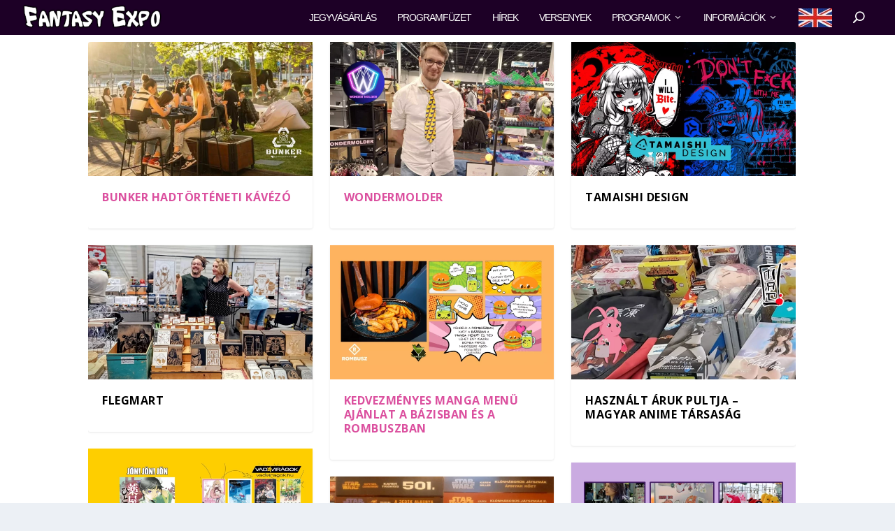

--- FILE ---
content_type: text/html; charset=UTF-8
request_url: https://fantasyexpo.hu/category/arus/
body_size: 31769
content:
<!DOCTYPE html>
<!--[if IE 6]>
<html id="ie6" lang="hu">
<![endif]-->
<!--[if IE 7]>
<html id="ie7" lang="hu">
<![endif]-->
<!--[if IE 8]>
<html id="ie8" lang="hu">
<![endif]-->
<!--[if !(IE 6) | !(IE 7) | !(IE 8)  ]><!-->
<html lang="hu">
<!--<![endif]-->
<head>
	<meta charset="UTF-8" />
			
	<meta http-equiv="X-UA-Compatible" content="IE=edge">
	<link rel="pingback" href="https://fantasyexpo.hu/wp/xmlrpc.php" />

		<!--[if lt IE 9]>
	<script src="https://fantasyexpo.hu/app/themes/Extra/scripts/ext/html5.js" type="text/javascript"></script>
	<![endif]-->

	<script type="text/javascript">
		document.documentElement.className = 'js';
	</script>

	<link rel="preconnect" href="https://fonts.gstatic.com" crossorigin /><meta name='robots' content='index, follow, max-image-preview:large, max-snippet:-1, max-video-preview:-1' />
<script type="text/javascript">
			let jqueryParams=[],jQuery=function(r){return jqueryParams=[...jqueryParams,r],jQuery},$=function(r){return jqueryParams=[...jqueryParams,r],$};window.jQuery=jQuery,window.$=jQuery;let customHeadScripts=!1;jQuery.fn=jQuery.prototype={},$.fn=jQuery.prototype={},jQuery.noConflict=function(r){if(window.jQuery)return jQuery=window.jQuery,$=window.jQuery,customHeadScripts=!0,jQuery.noConflict},jQuery.ready=function(r){jqueryParams=[...jqueryParams,r]},$.ready=function(r){jqueryParams=[...jqueryParams,r]},jQuery.load=function(r){jqueryParams=[...jqueryParams,r]},$.load=function(r){jqueryParams=[...jqueryParams,r]},jQuery.fn.ready=function(r){jqueryParams=[...jqueryParams,r]},$.fn.ready=function(r){jqueryParams=[...jqueryParams,r]};</script>
	<!-- This site is optimized with the Yoast SEO plugin v26.2 - https://yoast.com/wordpress/plugins/seo/ -->
	<title>Árus Archives - Fantasy Expo</title>
	<link rel="canonical" href="https://fantasyexpo.hu/category/arus/" />
	<link rel="next" href="https://fantasyexpo.hu/category/arus/page/2/" />
	<meta property="og:locale" content="hu_HU" />
	<meta property="og:type" content="article" />
	<meta property="og:title" content="Árus Archives - Fantasy Expo" />
	<meta property="og:url" content="https://fantasyexpo.hu/category/arus/" />
	<meta property="og:site_name" content="Fantasy Expo" />
	<meta property="og:image" content="https://media.fantasyexpo.hu/2024/01/2024_vasar_thumb.jpg" />
	<meta property="og:image:width" content="540" />
	<meta property="og:image:height" content="540" />
	<meta property="og:image:type" content="image/jpeg" />
	<meta name="twitter:card" content="summary_large_image" />
	<script type="application/ld+json" class="yoast-schema-graph">{"@context":"https://schema.org","@graph":[{"@type":"CollectionPage","@id":"https://fantasyexpo.hu/category/arus/","url":"https://fantasyexpo.hu/category/arus/","name":"Árus Archives - Fantasy Expo","isPartOf":{"@id":"https://fantasyexpo.hu/#website"},"primaryImageOfPage":{"@id":"https://fantasyexpo.hu/category/arus/#primaryimage"},"image":{"@id":"https://fantasyexpo.hu/category/arus/#primaryimage"},"thumbnailUrl":"https://media.fantasyexpo.hu/2025/12/fe2025-summer_1920x1080_156_bunker_hadtorteneti_kavezo.webp","breadcrumb":{"@id":"https://fantasyexpo.hu/category/arus/#breadcrumb"},"inLanguage":"hu"},{"@type":"ImageObject","inLanguage":"hu","@id":"https://fantasyexpo.hu/category/arus/#primaryimage","url":"https://media.fantasyexpo.hu/2025/12/fe2025-summer_1920x1080_156_bunker_hadtorteneti_kavezo.webp","contentUrl":"https://media.fantasyexpo.hu/2025/12/fe2025-summer_1920x1080_156_bunker_hadtorteneti_kavezo.webp","width":1920,"height":1080},{"@type":"BreadcrumbList","@id":"https://fantasyexpo.hu/category/arus/#breadcrumb","itemListElement":[{"@type":"ListItem","position":1,"name":"Home","item":"https://fantasyexpo.hu/"},{"@type":"ListItem","position":2,"name":"Árus"}]},{"@type":"WebSite","@id":"https://fantasyexpo.hu/#website","url":"https://fantasyexpo.hu/","name":"Fantasy Expo","description":"Rajongóktól rajongóknak!","potentialAction":[{"@type":"SearchAction","target":{"@type":"EntryPoint","urlTemplate":"https://fantasyexpo.hu/?s={search_term_string}"},"query-input":{"@type":"PropertyValueSpecification","valueRequired":true,"valueName":"search_term_string"}}],"inLanguage":"hu"}]}</script>
	<!-- / Yoast SEO plugin. -->


<link rel='dns-prefetch' href='//media.fantasyexpo.hu' />
<link rel='dns-prefetch' href='//fonts.googleapis.com' />
<link rel='dns-prefetch' href='//use.fontawesome.com' />
<link rel="alternate" type="application/rss+xml" title="Fantasy Expo &raquo; hírcsatorna" href="https://fantasyexpo.hu/feed/" />
<link rel="alternate" type="application/rss+xml" title="Fantasy Expo &raquo; Árus kategória hírcsatorna" href="https://fantasyexpo.hu/category/arus/feed/" />
<meta content="Extra v.4.27.4" name="generator"/><link rel='stylesheet' id='wp-block-library-css' href='https://fantasyexpo.hu/wp/wp-includes/css/dist/block-library/style.min.css' type='text/css' media='all' />
<style id='wp-block-library-theme-inline-css' type='text/css'>
.wp-block-audio :where(figcaption){color:#555;font-size:13px;text-align:center}.is-dark-theme .wp-block-audio :where(figcaption){color:#ffffffa6}.wp-block-audio{margin:0 0 1em}.wp-block-code{border:1px solid #ccc;border-radius:4px;font-family:Menlo,Consolas,monaco,monospace;padding:.8em 1em}.wp-block-embed :where(figcaption){color:#555;font-size:13px;text-align:center}.is-dark-theme .wp-block-embed :where(figcaption){color:#ffffffa6}.wp-block-embed{margin:0 0 1em}.blocks-gallery-caption{color:#555;font-size:13px;text-align:center}.is-dark-theme .blocks-gallery-caption{color:#ffffffa6}:root :where(.wp-block-image figcaption){color:#555;font-size:13px;text-align:center}.is-dark-theme :root :where(.wp-block-image figcaption){color:#ffffffa6}.wp-block-image{margin:0 0 1em}.wp-block-pullquote{border-bottom:4px solid;border-top:4px solid;color:currentColor;margin-bottom:1.75em}.wp-block-pullquote cite,.wp-block-pullquote footer,.wp-block-pullquote__citation{color:currentColor;font-size:.8125em;font-style:normal;text-transform:uppercase}.wp-block-quote{border-left:.25em solid;margin:0 0 1.75em;padding-left:1em}.wp-block-quote cite,.wp-block-quote footer{color:currentColor;font-size:.8125em;font-style:normal;position:relative}.wp-block-quote:where(.has-text-align-right){border-left:none;border-right:.25em solid;padding-left:0;padding-right:1em}.wp-block-quote:where(.has-text-align-center){border:none;padding-left:0}.wp-block-quote.is-large,.wp-block-quote.is-style-large,.wp-block-quote:where(.is-style-plain){border:none}.wp-block-search .wp-block-search__label{font-weight:700}.wp-block-search__button{border:1px solid #ccc;padding:.375em .625em}:where(.wp-block-group.has-background){padding:1.25em 2.375em}.wp-block-separator.has-css-opacity{opacity:.4}.wp-block-separator{border:none;border-bottom:2px solid;margin-left:auto;margin-right:auto}.wp-block-separator.has-alpha-channel-opacity{opacity:1}.wp-block-separator:not(.is-style-wide):not(.is-style-dots){width:100px}.wp-block-separator.has-background:not(.is-style-dots){border-bottom:none;height:1px}.wp-block-separator.has-background:not(.is-style-wide):not(.is-style-dots){height:2px}.wp-block-table{margin:0 0 1em}.wp-block-table td,.wp-block-table th{word-break:normal}.wp-block-table :where(figcaption){color:#555;font-size:13px;text-align:center}.is-dark-theme .wp-block-table :where(figcaption){color:#ffffffa6}.wp-block-video :where(figcaption){color:#555;font-size:13px;text-align:center}.is-dark-theme .wp-block-video :where(figcaption){color:#ffffffa6}.wp-block-video{margin:0 0 1em}:root :where(.wp-block-template-part.has-background){margin-bottom:0;margin-top:0;padding:1.25em 2.375em}
</style>
<style id='font-awesome-svg-styles-default-inline-css' type='text/css'>
.svg-inline--fa {
  display: inline-block;
  height: 1em;
  overflow: visible;
  vertical-align: -.125em;
}
</style>
<link rel='stylesheet' id='font-awesome-svg-styles-css' href='https://media.fantasyexpo.hu/font-awesome/v6.4.0/css/svg-with-js.css' type='text/css' media='all' />
<style id='font-awesome-svg-styles-inline-css' type='text/css'>
   .wp-block-font-awesome-icon svg::before,
   .wp-rich-text-font-awesome-icon svg::before {content: unset;}
</style>
<style id='global-styles-inline-css' type='text/css'>
:root{--wp--preset--aspect-ratio--square: 1;--wp--preset--aspect-ratio--4-3: 4/3;--wp--preset--aspect-ratio--3-4: 3/4;--wp--preset--aspect-ratio--3-2: 3/2;--wp--preset--aspect-ratio--2-3: 2/3;--wp--preset--aspect-ratio--16-9: 16/9;--wp--preset--aspect-ratio--9-16: 9/16;--wp--preset--color--black: #000000;--wp--preset--color--cyan-bluish-gray: #abb8c3;--wp--preset--color--white: #ffffff;--wp--preset--color--pale-pink: #f78da7;--wp--preset--color--vivid-red: #cf2e2e;--wp--preset--color--luminous-vivid-orange: #ff6900;--wp--preset--color--luminous-vivid-amber: #fcb900;--wp--preset--color--light-green-cyan: #7bdcb5;--wp--preset--color--vivid-green-cyan: #00d084;--wp--preset--color--pale-cyan-blue: #8ed1fc;--wp--preset--color--vivid-cyan-blue: #0693e3;--wp--preset--color--vivid-purple: #9b51e0;--wp--preset--gradient--vivid-cyan-blue-to-vivid-purple: linear-gradient(135deg,rgba(6,147,227,1) 0%,rgb(155,81,224) 100%);--wp--preset--gradient--light-green-cyan-to-vivid-green-cyan: linear-gradient(135deg,rgb(122,220,180) 0%,rgb(0,208,130) 100%);--wp--preset--gradient--luminous-vivid-amber-to-luminous-vivid-orange: linear-gradient(135deg,rgba(252,185,0,1) 0%,rgba(255,105,0,1) 100%);--wp--preset--gradient--luminous-vivid-orange-to-vivid-red: linear-gradient(135deg,rgba(255,105,0,1) 0%,rgb(207,46,46) 100%);--wp--preset--gradient--very-light-gray-to-cyan-bluish-gray: linear-gradient(135deg,rgb(238,238,238) 0%,rgb(169,184,195) 100%);--wp--preset--gradient--cool-to-warm-spectrum: linear-gradient(135deg,rgb(74,234,220) 0%,rgb(151,120,209) 20%,rgb(207,42,186) 40%,rgb(238,44,130) 60%,rgb(251,105,98) 80%,rgb(254,248,76) 100%);--wp--preset--gradient--blush-light-purple: linear-gradient(135deg,rgb(255,206,236) 0%,rgb(152,150,240) 100%);--wp--preset--gradient--blush-bordeaux: linear-gradient(135deg,rgb(254,205,165) 0%,rgb(254,45,45) 50%,rgb(107,0,62) 100%);--wp--preset--gradient--luminous-dusk: linear-gradient(135deg,rgb(255,203,112) 0%,rgb(199,81,192) 50%,rgb(65,88,208) 100%);--wp--preset--gradient--pale-ocean: linear-gradient(135deg,rgb(255,245,203) 0%,rgb(182,227,212) 50%,rgb(51,167,181) 100%);--wp--preset--gradient--electric-grass: linear-gradient(135deg,rgb(202,248,128) 0%,rgb(113,206,126) 100%);--wp--preset--gradient--midnight: linear-gradient(135deg,rgb(2,3,129) 0%,rgb(40,116,252) 100%);--wp--preset--font-size--small: 13px;--wp--preset--font-size--medium: 20px;--wp--preset--font-size--large: 36px;--wp--preset--font-size--x-large: 42px;--wp--preset--spacing--20: 0.44rem;--wp--preset--spacing--30: 0.67rem;--wp--preset--spacing--40: 1rem;--wp--preset--spacing--50: 1.5rem;--wp--preset--spacing--60: 2.25rem;--wp--preset--spacing--70: 3.38rem;--wp--preset--spacing--80: 5.06rem;--wp--preset--shadow--natural: 6px 6px 9px rgba(0, 0, 0, 0.2);--wp--preset--shadow--deep: 12px 12px 50px rgba(0, 0, 0, 0.4);--wp--preset--shadow--sharp: 6px 6px 0px rgba(0, 0, 0, 0.2);--wp--preset--shadow--outlined: 6px 6px 0px -3px rgba(255, 255, 255, 1), 6px 6px rgba(0, 0, 0, 1);--wp--preset--shadow--crisp: 6px 6px 0px rgba(0, 0, 0, 1);}:root { --wp--style--global--content-size: 856px;--wp--style--global--wide-size: 1280px; }:where(body) { margin: 0; }.wp-site-blocks > .alignleft { float: left; margin-right: 2em; }.wp-site-blocks > .alignright { float: right; margin-left: 2em; }.wp-site-blocks > .aligncenter { justify-content: center; margin-left: auto; margin-right: auto; }:where(.is-layout-flex){gap: 0.5em;}:where(.is-layout-grid){gap: 0.5em;}.is-layout-flow > .alignleft{float: left;margin-inline-start: 0;margin-inline-end: 2em;}.is-layout-flow > .alignright{float: right;margin-inline-start: 2em;margin-inline-end: 0;}.is-layout-flow > .aligncenter{margin-left: auto !important;margin-right: auto !important;}.is-layout-constrained > .alignleft{float: left;margin-inline-start: 0;margin-inline-end: 2em;}.is-layout-constrained > .alignright{float: right;margin-inline-start: 2em;margin-inline-end: 0;}.is-layout-constrained > .aligncenter{margin-left: auto !important;margin-right: auto !important;}.is-layout-constrained > :where(:not(.alignleft):not(.alignright):not(.alignfull)){max-width: var(--wp--style--global--content-size);margin-left: auto !important;margin-right: auto !important;}.is-layout-constrained > .alignwide{max-width: var(--wp--style--global--wide-size);}body .is-layout-flex{display: flex;}.is-layout-flex{flex-wrap: wrap;align-items: center;}.is-layout-flex > :is(*, div){margin: 0;}body .is-layout-grid{display: grid;}.is-layout-grid > :is(*, div){margin: 0;}body{padding-top: 0px;padding-right: 0px;padding-bottom: 0px;padding-left: 0px;}:root :where(.wp-element-button, .wp-block-button__link){background-color: #32373c;border-width: 0;color: #fff;font-family: inherit;font-size: inherit;line-height: inherit;padding: calc(0.667em + 2px) calc(1.333em + 2px);text-decoration: none;}.has-black-color{color: var(--wp--preset--color--black) !important;}.has-cyan-bluish-gray-color{color: var(--wp--preset--color--cyan-bluish-gray) !important;}.has-white-color{color: var(--wp--preset--color--white) !important;}.has-pale-pink-color{color: var(--wp--preset--color--pale-pink) !important;}.has-vivid-red-color{color: var(--wp--preset--color--vivid-red) !important;}.has-luminous-vivid-orange-color{color: var(--wp--preset--color--luminous-vivid-orange) !important;}.has-luminous-vivid-amber-color{color: var(--wp--preset--color--luminous-vivid-amber) !important;}.has-light-green-cyan-color{color: var(--wp--preset--color--light-green-cyan) !important;}.has-vivid-green-cyan-color{color: var(--wp--preset--color--vivid-green-cyan) !important;}.has-pale-cyan-blue-color{color: var(--wp--preset--color--pale-cyan-blue) !important;}.has-vivid-cyan-blue-color{color: var(--wp--preset--color--vivid-cyan-blue) !important;}.has-vivid-purple-color{color: var(--wp--preset--color--vivid-purple) !important;}.has-black-background-color{background-color: var(--wp--preset--color--black) !important;}.has-cyan-bluish-gray-background-color{background-color: var(--wp--preset--color--cyan-bluish-gray) !important;}.has-white-background-color{background-color: var(--wp--preset--color--white) !important;}.has-pale-pink-background-color{background-color: var(--wp--preset--color--pale-pink) !important;}.has-vivid-red-background-color{background-color: var(--wp--preset--color--vivid-red) !important;}.has-luminous-vivid-orange-background-color{background-color: var(--wp--preset--color--luminous-vivid-orange) !important;}.has-luminous-vivid-amber-background-color{background-color: var(--wp--preset--color--luminous-vivid-amber) !important;}.has-light-green-cyan-background-color{background-color: var(--wp--preset--color--light-green-cyan) !important;}.has-vivid-green-cyan-background-color{background-color: var(--wp--preset--color--vivid-green-cyan) !important;}.has-pale-cyan-blue-background-color{background-color: var(--wp--preset--color--pale-cyan-blue) !important;}.has-vivid-cyan-blue-background-color{background-color: var(--wp--preset--color--vivid-cyan-blue) !important;}.has-vivid-purple-background-color{background-color: var(--wp--preset--color--vivid-purple) !important;}.has-black-border-color{border-color: var(--wp--preset--color--black) !important;}.has-cyan-bluish-gray-border-color{border-color: var(--wp--preset--color--cyan-bluish-gray) !important;}.has-white-border-color{border-color: var(--wp--preset--color--white) !important;}.has-pale-pink-border-color{border-color: var(--wp--preset--color--pale-pink) !important;}.has-vivid-red-border-color{border-color: var(--wp--preset--color--vivid-red) !important;}.has-luminous-vivid-orange-border-color{border-color: var(--wp--preset--color--luminous-vivid-orange) !important;}.has-luminous-vivid-amber-border-color{border-color: var(--wp--preset--color--luminous-vivid-amber) !important;}.has-light-green-cyan-border-color{border-color: var(--wp--preset--color--light-green-cyan) !important;}.has-vivid-green-cyan-border-color{border-color: var(--wp--preset--color--vivid-green-cyan) !important;}.has-pale-cyan-blue-border-color{border-color: var(--wp--preset--color--pale-cyan-blue) !important;}.has-vivid-cyan-blue-border-color{border-color: var(--wp--preset--color--vivid-cyan-blue) !important;}.has-vivid-purple-border-color{border-color: var(--wp--preset--color--vivid-purple) !important;}.has-vivid-cyan-blue-to-vivid-purple-gradient-background{background: var(--wp--preset--gradient--vivid-cyan-blue-to-vivid-purple) !important;}.has-light-green-cyan-to-vivid-green-cyan-gradient-background{background: var(--wp--preset--gradient--light-green-cyan-to-vivid-green-cyan) !important;}.has-luminous-vivid-amber-to-luminous-vivid-orange-gradient-background{background: var(--wp--preset--gradient--luminous-vivid-amber-to-luminous-vivid-orange) !important;}.has-luminous-vivid-orange-to-vivid-red-gradient-background{background: var(--wp--preset--gradient--luminous-vivid-orange-to-vivid-red) !important;}.has-very-light-gray-to-cyan-bluish-gray-gradient-background{background: var(--wp--preset--gradient--very-light-gray-to-cyan-bluish-gray) !important;}.has-cool-to-warm-spectrum-gradient-background{background: var(--wp--preset--gradient--cool-to-warm-spectrum) !important;}.has-blush-light-purple-gradient-background{background: var(--wp--preset--gradient--blush-light-purple) !important;}.has-blush-bordeaux-gradient-background{background: var(--wp--preset--gradient--blush-bordeaux) !important;}.has-luminous-dusk-gradient-background{background: var(--wp--preset--gradient--luminous-dusk) !important;}.has-pale-ocean-gradient-background{background: var(--wp--preset--gradient--pale-ocean) !important;}.has-electric-grass-gradient-background{background: var(--wp--preset--gradient--electric-grass) !important;}.has-midnight-gradient-background{background: var(--wp--preset--gradient--midnight) !important;}.has-small-font-size{font-size: var(--wp--preset--font-size--small) !important;}.has-medium-font-size{font-size: var(--wp--preset--font-size--medium) !important;}.has-large-font-size{font-size: var(--wp--preset--font-size--large) !important;}.has-x-large-font-size{font-size: var(--wp--preset--font-size--x-large) !important;}
:where(.wp-block-post-template.is-layout-flex){gap: 1.25em;}:where(.wp-block-post-template.is-layout-grid){gap: 1.25em;}
:where(.wp-block-columns.is-layout-flex){gap: 2em;}:where(.wp-block-columns.is-layout-grid){gap: 2em;}
:root :where(.wp-block-pullquote){font-size: 1.5em;line-height: 1.6;}
</style>
<link rel='stylesheet' id='wpcdt-public-css-css' href='https://fantasyexpo.hu/app/plugins/countdown-timer-ultimate/assets/css/wpcdt-public.css' type='text/css' media='all' />
<link rel='stylesheet' id='extra-fonts-css' href='https://fonts.googleapis.com/css?family=Open+Sans%3A300italic%2C400italic%2C600italic%2C700italic%2C800italic%2C400%2C300%2C600%2C700%2C800&#038;subset=latin%2Clatin-ext' type='text/css' media='all' />
<link rel='stylesheet' id='font-awesome-official-css' href='https://use.fontawesome.com/releases/v6.4.0/css/all.css' type='text/css' media='all' integrity="sha384-iw3OoTErCYJJB9mCa8LNS2hbsQ7M3C0EpIsO/H5+EGAkPGc6rk+V8i04oW/K5xq0" crossorigin="anonymous" />
<link rel='stylesheet' id='extra-style-css' href='https://fantasyexpo.hu/app/themes/Extra/style.min.css' type='text/css' media='all' />
<style id='extra-dynamic-critical-inline-css' type='text/css'>
@font-face{font-family:ETmodules;font-display:block;src:url(//fantasyexpo.hu/app/themes/Extra/core/admin/fonts/modules/base/modules.eot);src:url(//fantasyexpo.hu/app/themes/Extra/core/admin/fonts/modules/base/modules.eot?#iefix) format("embedded-opentype"),url(//fantasyexpo.hu/app/themes/Extra/core/admin/fonts/modules/base/modules.woff) format("woff"),url(//fantasyexpo.hu/app/themes/Extra/core/admin/fonts/modules/base/modules.ttf) format("truetype"),url(//fantasyexpo.hu/app/themes/Extra/core/admin/fonts/modules/base/modules.svg#ETmodules) format("svg");font-weight:400;font-style:normal}
.et_audio_content,.et_link_content,.et_quote_content{background-color:#2ea3f2}.et_pb_post .et-pb-controllers a{margin-bottom:10px}.format-gallery .et-pb-controllers{bottom:0}.et_pb_blog_grid .et_audio_content{margin-bottom:19px}.et_pb_row .et_pb_blog_grid .et_pb_post .et_pb_slide{min-height:180px}.et_audio_content .wp-block-audio{margin:0;padding:0}.et_audio_content h2{line-height:44px}.et_pb_column_1_2 .et_audio_content h2,.et_pb_column_1_3 .et_audio_content h2,.et_pb_column_1_4 .et_audio_content h2,.et_pb_column_1_5 .et_audio_content h2,.et_pb_column_1_6 .et_audio_content h2,.et_pb_column_2_5 .et_audio_content h2,.et_pb_column_3_5 .et_audio_content h2,.et_pb_column_3_8 .et_audio_content h2{margin-bottom:9px;margin-top:0}.et_pb_column_1_2 .et_audio_content,.et_pb_column_3_5 .et_audio_content{padding:35px 40px}.et_pb_column_1_2 .et_audio_content h2,.et_pb_column_3_5 .et_audio_content h2{line-height:32px}.et_pb_column_1_3 .et_audio_content,.et_pb_column_1_4 .et_audio_content,.et_pb_column_1_5 .et_audio_content,.et_pb_column_1_6 .et_audio_content,.et_pb_column_2_5 .et_audio_content,.et_pb_column_3_8 .et_audio_content{padding:35px 20px}.et_pb_column_1_3 .et_audio_content h2,.et_pb_column_1_4 .et_audio_content h2,.et_pb_column_1_5 .et_audio_content h2,.et_pb_column_1_6 .et_audio_content h2,.et_pb_column_2_5 .et_audio_content h2,.et_pb_column_3_8 .et_audio_content h2{font-size:18px;line-height:26px}article.et_pb_has_overlay .et_pb_blog_image_container{position:relative}.et_pb_post>.et_main_video_container{position:relative;margin-bottom:30px}.et_pb_post .et_pb_video_overlay .et_pb_video_play{color:#fff}.et_pb_post .et_pb_video_overlay_hover:hover{background:rgba(0,0,0,.6)}.et_audio_content,.et_link_content,.et_quote_content{text-align:center;word-wrap:break-word;position:relative;padding:50px 60px}.et_audio_content h2,.et_link_content a.et_link_main_url,.et_link_content h2,.et_quote_content blockquote cite,.et_quote_content blockquote p{color:#fff!important}.et_quote_main_link{position:absolute;text-indent:-9999px;width:100%;height:100%;display:block;top:0;left:0}.et_quote_content blockquote{padding:0;margin:0;border:none}.et_audio_content h2,.et_link_content h2,.et_quote_content blockquote p{margin-top:0}.et_audio_content h2{margin-bottom:20px}.et_audio_content h2,.et_link_content h2,.et_quote_content blockquote p{line-height:44px}.et_link_content a.et_link_main_url,.et_quote_content blockquote cite{font-size:18px;font-weight:200}.et_quote_content blockquote cite{font-style:normal}.et_pb_column_2_3 .et_quote_content{padding:50px 42px 45px}.et_pb_column_2_3 .et_audio_content,.et_pb_column_2_3 .et_link_content{padding:40px 40px 45px}.et_pb_column_1_2 .et_audio_content,.et_pb_column_1_2 .et_link_content,.et_pb_column_1_2 .et_quote_content,.et_pb_column_3_5 .et_audio_content,.et_pb_column_3_5 .et_link_content,.et_pb_column_3_5 .et_quote_content{padding:35px 40px}.et_pb_column_1_2 .et_quote_content blockquote p,.et_pb_column_3_5 .et_quote_content blockquote p{font-size:26px;line-height:32px}.et_pb_column_1_2 .et_audio_content h2,.et_pb_column_1_2 .et_link_content h2,.et_pb_column_3_5 .et_audio_content h2,.et_pb_column_3_5 .et_link_content h2{line-height:32px}.et_pb_column_1_2 .et_link_content a.et_link_main_url,.et_pb_column_1_2 .et_quote_content blockquote cite,.et_pb_column_3_5 .et_link_content a.et_link_main_url,.et_pb_column_3_5 .et_quote_content blockquote cite{font-size:14px}.et_pb_column_1_3 .et_quote_content,.et_pb_column_1_4 .et_quote_content,.et_pb_column_1_5 .et_quote_content,.et_pb_column_1_6 .et_quote_content,.et_pb_column_2_5 .et_quote_content,.et_pb_column_3_8 .et_quote_content{padding:35px 30px 32px}.et_pb_column_1_3 .et_audio_content,.et_pb_column_1_3 .et_link_content,.et_pb_column_1_4 .et_audio_content,.et_pb_column_1_4 .et_link_content,.et_pb_column_1_5 .et_audio_content,.et_pb_column_1_5 .et_link_content,.et_pb_column_1_6 .et_audio_content,.et_pb_column_1_6 .et_link_content,.et_pb_column_2_5 .et_audio_content,.et_pb_column_2_5 .et_link_content,.et_pb_column_3_8 .et_audio_content,.et_pb_column_3_8 .et_link_content{padding:35px 20px}.et_pb_column_1_3 .et_audio_content h2,.et_pb_column_1_3 .et_link_content h2,.et_pb_column_1_3 .et_quote_content blockquote p,.et_pb_column_1_4 .et_audio_content h2,.et_pb_column_1_4 .et_link_content h2,.et_pb_column_1_4 .et_quote_content blockquote p,.et_pb_column_1_5 .et_audio_content h2,.et_pb_column_1_5 .et_link_content h2,.et_pb_column_1_5 .et_quote_content blockquote p,.et_pb_column_1_6 .et_audio_content h2,.et_pb_column_1_6 .et_link_content h2,.et_pb_column_1_6 .et_quote_content blockquote p,.et_pb_column_2_5 .et_audio_content h2,.et_pb_column_2_5 .et_link_content h2,.et_pb_column_2_5 .et_quote_content blockquote p,.et_pb_column_3_8 .et_audio_content h2,.et_pb_column_3_8 .et_link_content h2,.et_pb_column_3_8 .et_quote_content blockquote p{font-size:18px;line-height:26px}.et_pb_column_1_3 .et_link_content a.et_link_main_url,.et_pb_column_1_3 .et_quote_content blockquote cite,.et_pb_column_1_4 .et_link_content a.et_link_main_url,.et_pb_column_1_4 .et_quote_content blockquote cite,.et_pb_column_1_5 .et_link_content a.et_link_main_url,.et_pb_column_1_5 .et_quote_content blockquote cite,.et_pb_column_1_6 .et_link_content a.et_link_main_url,.et_pb_column_1_6 .et_quote_content blockquote cite,.et_pb_column_2_5 .et_link_content a.et_link_main_url,.et_pb_column_2_5 .et_quote_content blockquote cite,.et_pb_column_3_8 .et_link_content a.et_link_main_url,.et_pb_column_3_8 .et_quote_content blockquote cite{font-size:14px}.et_pb_post .et_pb_gallery_post_type .et_pb_slide{min-height:500px;background-size:cover!important;background-position:top}.format-gallery .et_pb_slider.gallery-not-found .et_pb_slide{box-shadow:inset 0 0 10px rgba(0,0,0,.1)}.format-gallery .et_pb_slider:hover .et-pb-arrow-prev{left:0}.format-gallery .et_pb_slider:hover .et-pb-arrow-next{right:0}.et_pb_post>.et_pb_slider{margin-bottom:30px}.et_pb_column_3_4 .et_pb_post .et_pb_slide{min-height:442px}.et_pb_column_2_3 .et_pb_post .et_pb_slide{min-height:390px}.et_pb_column_1_2 .et_pb_post .et_pb_slide,.et_pb_column_3_5 .et_pb_post .et_pb_slide{min-height:284px}.et_pb_column_1_3 .et_pb_post .et_pb_slide,.et_pb_column_2_5 .et_pb_post .et_pb_slide,.et_pb_column_3_8 .et_pb_post .et_pb_slide{min-height:180px}.et_pb_column_1_4 .et_pb_post .et_pb_slide,.et_pb_column_1_5 .et_pb_post .et_pb_slide,.et_pb_column_1_6 .et_pb_post .et_pb_slide{min-height:125px}.et_pb_portfolio.et_pb_section_parallax .pagination,.et_pb_portfolio.et_pb_section_video .pagination,.et_pb_portfolio_grid.et_pb_section_parallax .pagination,.et_pb_portfolio_grid.et_pb_section_video .pagination{position:relative}.et_pb_bg_layout_light .et_pb_post .post-meta,.et_pb_bg_layout_light .et_pb_post .post-meta a,.et_pb_bg_layout_light .et_pb_post p{color:#666}.et_pb_bg_layout_dark .et_pb_post .post-meta,.et_pb_bg_layout_dark .et_pb_post .post-meta a,.et_pb_bg_layout_dark .et_pb_post p{color:inherit}.et_pb_text_color_dark .et_audio_content h2,.et_pb_text_color_dark .et_link_content a.et_link_main_url,.et_pb_text_color_dark .et_link_content h2,.et_pb_text_color_dark .et_quote_content blockquote cite,.et_pb_text_color_dark .et_quote_content blockquote p{color:#666!important}.et_pb_text_color_dark.et_audio_content h2,.et_pb_text_color_dark.et_link_content a.et_link_main_url,.et_pb_text_color_dark.et_link_content h2,.et_pb_text_color_dark.et_quote_content blockquote cite,.et_pb_text_color_dark.et_quote_content blockquote p{color:#bbb!important}.et_pb_text_color_dark.et_audio_content,.et_pb_text_color_dark.et_link_content,.et_pb_text_color_dark.et_quote_content{background-color:#e8e8e8}@media (min-width:981px) and (max-width:1100px){.et_quote_content{padding:50px 70px 45px}.et_pb_column_2_3 .et_quote_content{padding:50px 50px 45px}.et_pb_column_1_2 .et_quote_content,.et_pb_column_3_5 .et_quote_content{padding:35px 47px 30px}.et_pb_column_1_3 .et_quote_content,.et_pb_column_1_4 .et_quote_content,.et_pb_column_1_5 .et_quote_content,.et_pb_column_1_6 .et_quote_content,.et_pb_column_2_5 .et_quote_content,.et_pb_column_3_8 .et_quote_content{padding:35px 25px 32px}.et_pb_column_4_4 .et_pb_post .et_pb_slide{min-height:534px}.et_pb_column_3_4 .et_pb_post .et_pb_slide{min-height:392px}.et_pb_column_2_3 .et_pb_post .et_pb_slide{min-height:345px}.et_pb_column_1_2 .et_pb_post .et_pb_slide,.et_pb_column_3_5 .et_pb_post .et_pb_slide{min-height:250px}.et_pb_column_1_3 .et_pb_post .et_pb_slide,.et_pb_column_2_5 .et_pb_post .et_pb_slide,.et_pb_column_3_8 .et_pb_post .et_pb_slide{min-height:155px}.et_pb_column_1_4 .et_pb_post .et_pb_slide,.et_pb_column_1_5 .et_pb_post .et_pb_slide,.et_pb_column_1_6 .et_pb_post .et_pb_slide{min-height:108px}}@media (max-width:980px){.et_pb_bg_layout_dark_tablet .et_audio_content h2{color:#fff!important}.et_pb_text_color_dark_tablet.et_audio_content h2{color:#bbb!important}.et_pb_text_color_dark_tablet.et_audio_content{background-color:#e8e8e8}.et_pb_bg_layout_dark_tablet .et_audio_content h2,.et_pb_bg_layout_dark_tablet .et_link_content a.et_link_main_url,.et_pb_bg_layout_dark_tablet .et_link_content h2,.et_pb_bg_layout_dark_tablet .et_quote_content blockquote cite,.et_pb_bg_layout_dark_tablet .et_quote_content blockquote p{color:#fff!important}.et_pb_text_color_dark_tablet .et_audio_content h2,.et_pb_text_color_dark_tablet .et_link_content a.et_link_main_url,.et_pb_text_color_dark_tablet .et_link_content h2,.et_pb_text_color_dark_tablet .et_quote_content blockquote cite,.et_pb_text_color_dark_tablet .et_quote_content blockquote p{color:#666!important}.et_pb_text_color_dark_tablet.et_audio_content h2,.et_pb_text_color_dark_tablet.et_link_content a.et_link_main_url,.et_pb_text_color_dark_tablet.et_link_content h2,.et_pb_text_color_dark_tablet.et_quote_content blockquote cite,.et_pb_text_color_dark_tablet.et_quote_content blockquote p{color:#bbb!important}.et_pb_text_color_dark_tablet.et_audio_content,.et_pb_text_color_dark_tablet.et_link_content,.et_pb_text_color_dark_tablet.et_quote_content{background-color:#e8e8e8}}@media (min-width:768px) and (max-width:980px){.et_audio_content h2{font-size:26px!important;line-height:44px!important;margin-bottom:24px!important}.et_pb_post>.et_pb_gallery_post_type>.et_pb_slides>.et_pb_slide{min-height:384px!important}.et_quote_content{padding:50px 43px 45px!important}.et_quote_content blockquote p{font-size:26px!important;line-height:44px!important}.et_quote_content blockquote cite{font-size:18px!important}.et_link_content{padding:40px 40px 45px}.et_link_content h2{font-size:26px!important;line-height:44px!important}.et_link_content a.et_link_main_url{font-size:18px!important}}@media (max-width:767px){.et_audio_content h2,.et_link_content h2,.et_quote_content,.et_quote_content blockquote p{font-size:20px!important;line-height:26px!important}.et_audio_content,.et_link_content{padding:35px 20px!important}.et_audio_content h2{margin-bottom:9px!important}.et_pb_bg_layout_dark_phone .et_audio_content h2{color:#fff!important}.et_pb_text_color_dark_phone.et_audio_content{background-color:#e8e8e8}.et_link_content a.et_link_main_url,.et_quote_content blockquote cite{font-size:14px!important}.format-gallery .et-pb-controllers{height:auto}.et_pb_post>.et_pb_gallery_post_type>.et_pb_slides>.et_pb_slide{min-height:222px!important}.et_pb_bg_layout_dark_phone .et_audio_content h2,.et_pb_bg_layout_dark_phone .et_link_content a.et_link_main_url,.et_pb_bg_layout_dark_phone .et_link_content h2,.et_pb_bg_layout_dark_phone .et_quote_content blockquote cite,.et_pb_bg_layout_dark_phone .et_quote_content blockquote p{color:#fff!important}.et_pb_text_color_dark_phone .et_audio_content h2,.et_pb_text_color_dark_phone .et_link_content a.et_link_main_url,.et_pb_text_color_dark_phone .et_link_content h2,.et_pb_text_color_dark_phone .et_quote_content blockquote cite,.et_pb_text_color_dark_phone .et_quote_content blockquote p{color:#666!important}.et_pb_text_color_dark_phone.et_audio_content h2,.et_pb_text_color_dark_phone.et_link_content a.et_link_main_url,.et_pb_text_color_dark_phone.et_link_content h2,.et_pb_text_color_dark_phone.et_quote_content blockquote cite,.et_pb_text_color_dark_phone.et_quote_content blockquote p{color:#bbb!important}.et_pb_text_color_dark_phone.et_audio_content,.et_pb_text_color_dark_phone.et_link_content,.et_pb_text_color_dark_phone.et_quote_content{background-color:#e8e8e8}}@media (max-width:479px){.et_pb_column_1_2 .et_pb_carousel_item .et_pb_video_play,.et_pb_column_1_3 .et_pb_carousel_item .et_pb_video_play,.et_pb_column_2_3 .et_pb_carousel_item .et_pb_video_play,.et_pb_column_2_5 .et_pb_carousel_item .et_pb_video_play,.et_pb_column_3_5 .et_pb_carousel_item .et_pb_video_play,.et_pb_column_3_8 .et_pb_carousel_item .et_pb_video_play{font-size:1.5rem;line-height:1.5rem;margin-left:-.75rem;margin-top:-.75rem}.et_audio_content,.et_quote_content{padding:35px 20px!important}.et_pb_post>.et_pb_gallery_post_type>.et_pb_slides>.et_pb_slide{min-height:156px!important}}.et_full_width_page .et_gallery_item{float:left;width:20.875%;margin:0 5.5% 5.5% 0}.et_full_width_page .et_gallery_item:nth-child(3n){margin-right:5.5%}.et_full_width_page .et_gallery_item:nth-child(3n+1){clear:none}.et_full_width_page .et_gallery_item:nth-child(4n){margin-right:0}.et_full_width_page .et_gallery_item:nth-child(4n+1){clear:both}
.et_pb_slider{position:relative;overflow:hidden}.et_pb_slide{padding:0 6%;background-size:cover;background-position:50%;background-repeat:no-repeat}.et_pb_slider .et_pb_slide{display:none;float:left;margin-right:-100%;position:relative;width:100%;text-align:center;list-style:none!important;background-position:50%;background-size:100%;background-size:cover}.et_pb_slider .et_pb_slide:first-child{display:list-item}.et-pb-controllers{position:absolute;bottom:20px;left:0;width:100%;text-align:center;z-index:10}.et-pb-controllers a{display:inline-block;background-color:hsla(0,0%,100%,.5);text-indent:-9999px;border-radius:7px;width:7px;height:7px;margin-right:10px;padding:0;opacity:.5}.et-pb-controllers .et-pb-active-control{opacity:1}.et-pb-controllers a:last-child{margin-right:0}.et-pb-controllers .et-pb-active-control{background-color:#fff}.et_pb_slides .et_pb_temp_slide{display:block}.et_pb_slides:after{content:"";display:block;clear:both;visibility:hidden;line-height:0;height:0;width:0}@media (max-width:980px){.et_pb_bg_layout_light_tablet .et-pb-controllers .et-pb-active-control{background-color:#333}.et_pb_bg_layout_light_tablet .et-pb-controllers a{background-color:rgba(0,0,0,.3)}.et_pb_bg_layout_light_tablet .et_pb_slide_content{color:#333}.et_pb_bg_layout_dark_tablet .et_pb_slide_description{text-shadow:0 1px 3px rgba(0,0,0,.3)}.et_pb_bg_layout_dark_tablet .et_pb_slide_content{color:#fff}.et_pb_bg_layout_dark_tablet .et-pb-controllers .et-pb-active-control{background-color:#fff}.et_pb_bg_layout_dark_tablet .et-pb-controllers a{background-color:hsla(0,0%,100%,.5)}}@media (max-width:767px){.et-pb-controllers{position:absolute;bottom:5%;left:0;width:100%;text-align:center;z-index:10;height:14px}.et_transparent_nav .et_pb_section:first-child .et-pb-controllers{bottom:18px}.et_pb_bg_layout_light_phone.et_pb_slider_with_overlay .et_pb_slide_overlay_container,.et_pb_bg_layout_light_phone.et_pb_slider_with_text_overlay .et_pb_text_overlay_wrapper{background-color:hsla(0,0%,100%,.9)}.et_pb_bg_layout_light_phone .et-pb-controllers .et-pb-active-control{background-color:#333}.et_pb_bg_layout_dark_phone.et_pb_slider_with_overlay .et_pb_slide_overlay_container,.et_pb_bg_layout_dark_phone.et_pb_slider_with_text_overlay .et_pb_text_overlay_wrapper,.et_pb_bg_layout_light_phone .et-pb-controllers a{background-color:rgba(0,0,0,.3)}.et_pb_bg_layout_dark_phone .et-pb-controllers .et-pb-active-control{background-color:#fff}.et_pb_bg_layout_dark_phone .et-pb-controllers a{background-color:hsla(0,0%,100%,.5)}}.et_mobile_device .et_pb_slider_parallax .et_pb_slide,.et_mobile_device .et_pb_slides .et_parallax_bg.et_pb_parallax_css{background-attachment:scroll}
.et-pb-arrow-next,.et-pb-arrow-prev{position:absolute;top:50%;z-index:100;font-size:48px;color:#fff;margin-top:-24px;transition:all .2s ease-in-out;opacity:0}.et_pb_bg_layout_light .et-pb-arrow-next,.et_pb_bg_layout_light .et-pb-arrow-prev{color:#333}.et_pb_slider:hover .et-pb-arrow-prev{left:22px;opacity:1}.et_pb_slider:hover .et-pb-arrow-next{right:22px;opacity:1}.et_pb_bg_layout_light .et-pb-controllers .et-pb-active-control{background-color:#333}.et_pb_bg_layout_light .et-pb-controllers a{background-color:rgba(0,0,0,.3)}.et-pb-arrow-next:hover,.et-pb-arrow-prev:hover{text-decoration:none}.et-pb-arrow-next span,.et-pb-arrow-prev span{display:none}.et-pb-arrow-prev{left:-22px}.et-pb-arrow-next{right:-22px}.et-pb-arrow-prev:before{content:"4"}.et-pb-arrow-next:before{content:"5"}.format-gallery .et-pb-arrow-next,.format-gallery .et-pb-arrow-prev{color:#fff}.et_pb_column_1_3 .et_pb_slider:hover .et-pb-arrow-prev,.et_pb_column_1_4 .et_pb_slider:hover .et-pb-arrow-prev,.et_pb_column_1_5 .et_pb_slider:hover .et-pb-arrow-prev,.et_pb_column_1_6 .et_pb_slider:hover .et-pb-arrow-prev,.et_pb_column_2_5 .et_pb_slider:hover .et-pb-arrow-prev{left:0}.et_pb_column_1_3 .et_pb_slider:hover .et-pb-arrow-next,.et_pb_column_1_4 .et_pb_slider:hover .et-pb-arrow-prev,.et_pb_column_1_5 .et_pb_slider:hover .et-pb-arrow-prev,.et_pb_column_1_6 .et_pb_slider:hover .et-pb-arrow-prev,.et_pb_column_2_5 .et_pb_slider:hover .et-pb-arrow-next{right:0}.et_pb_column_1_4 .et_pb_slider .et_pb_slide,.et_pb_column_1_5 .et_pb_slider .et_pb_slide,.et_pb_column_1_6 .et_pb_slider .et_pb_slide{min-height:170px}.et_pb_column_1_4 .et_pb_slider:hover .et-pb-arrow-next,.et_pb_column_1_5 .et_pb_slider:hover .et-pb-arrow-next,.et_pb_column_1_6 .et_pb_slider:hover .et-pb-arrow-next{right:0}@media (max-width:980px){.et_pb_bg_layout_light_tablet .et-pb-arrow-next,.et_pb_bg_layout_light_tablet .et-pb-arrow-prev{color:#333}.et_pb_bg_layout_dark_tablet .et-pb-arrow-next,.et_pb_bg_layout_dark_tablet .et-pb-arrow-prev{color:#fff}}@media (max-width:767px){.et_pb_slider:hover .et-pb-arrow-prev{left:0;opacity:1}.et_pb_slider:hover .et-pb-arrow-next{right:0;opacity:1}.et_pb_bg_layout_light_phone .et-pb-arrow-next,.et_pb_bg_layout_light_phone .et-pb-arrow-prev{color:#333}.et_pb_bg_layout_dark_phone .et-pb-arrow-next,.et_pb_bg_layout_dark_phone .et-pb-arrow-prev{color:#fff}}.et_mobile_device .et-pb-arrow-prev{left:22px;opacity:1}.et_mobile_device .et-pb-arrow-next{right:22px;opacity:1}@media (max-width:767px){.et_mobile_device .et-pb-arrow-prev{left:0;opacity:1}.et_mobile_device .et-pb-arrow-next{right:0;opacity:1}}
.et_overlay{z-index:-1;position:absolute;top:0;left:0;display:block;width:100%;height:100%;background:hsla(0,0%,100%,.9);opacity:0;pointer-events:none;transition:all .3s;border:1px solid #e5e5e5;box-sizing:border-box;-webkit-backface-visibility:hidden;backface-visibility:hidden;-webkit-font-smoothing:antialiased}.et_overlay:before{color:#2ea3f2;content:"\E050";position:absolute;top:50%;left:50%;transform:translate(-50%,-50%);font-size:32px;transition:all .4s}.et_portfolio_image,.et_shop_image{position:relative;display:block}.et_pb_has_overlay:not(.et_pb_image):hover .et_overlay,.et_portfolio_image:hover .et_overlay,.et_shop_image:hover .et_overlay{z-index:3;opacity:1}#ie7 .et_overlay,#ie8 .et_overlay{display:none}.et_pb_module.et_pb_has_overlay{position:relative}.et_pb_module.et_pb_has_overlay .et_overlay,article.et_pb_has_overlay{border:none}
.et_pb_blog_grid .et_audio_container .mejs-container .mejs-controls .mejs-time span{font-size:14px}.et_audio_container .mejs-container{width:auto!important;min-width:unset!important;height:auto!important}.et_audio_container .mejs-container,.et_audio_container .mejs-container .mejs-controls,.et_audio_container .mejs-embed,.et_audio_container .mejs-embed body{background:none;height:auto}.et_audio_container .mejs-controls .mejs-time-rail .mejs-time-loaded,.et_audio_container .mejs-time.mejs-currenttime-container{display:none!important}.et_audio_container .mejs-time{display:block!important;padding:0;margin-left:10px;margin-right:90px;line-height:inherit}.et_audio_container .mejs-android .mejs-time,.et_audio_container .mejs-ios .mejs-time,.et_audio_container .mejs-ipad .mejs-time,.et_audio_container .mejs-iphone .mejs-time{margin-right:0}.et_audio_container .mejs-controls .mejs-horizontal-volume-slider .mejs-horizontal-volume-total,.et_audio_container .mejs-controls .mejs-time-rail .mejs-time-total{background:hsla(0,0%,100%,.5);border-radius:5px;height:4px;margin:8px 0 0;top:0;right:0;left:auto}.et_audio_container .mejs-controls>div{height:20px!important}.et_audio_container .mejs-controls div.mejs-time-rail{padding-top:0;position:relative;display:block!important;margin-left:42px;margin-right:0}.et_audio_container span.mejs-time-total.mejs-time-slider{display:block!important;position:relative!important;max-width:100%;min-width:unset!important}.et_audio_container .mejs-button.mejs-volume-button{width:auto;height:auto;margin-left:auto;position:absolute;right:59px;bottom:-2px}.et_audio_container .mejs-controls .mejs-horizontal-volume-slider .mejs-horizontal-volume-current,.et_audio_container .mejs-controls .mejs-time-rail .mejs-time-current{background:#fff;height:4px;border-radius:5px}.et_audio_container .mejs-controls .mejs-horizontal-volume-slider .mejs-horizontal-volume-handle,.et_audio_container .mejs-controls .mejs-time-rail .mejs-time-handle{display:block;border:none;width:10px}.et_audio_container .mejs-time-rail .mejs-time-handle-content{border-radius:100%;transform:scale(1)}.et_pb_text_color_dark .et_audio_container .mejs-time-rail .mejs-time-handle-content{border-color:#666}.et_audio_container .mejs-time-rail .mejs-time-hovered{height:4px}.et_audio_container .mejs-controls .mejs-horizontal-volume-slider .mejs-horizontal-volume-handle{background:#fff;border-radius:5px;height:10px;position:absolute;top:-3px}.et_audio_container .mejs-container .mejs-controls .mejs-time span{font-size:18px}.et_audio_container .mejs-controls a.mejs-horizontal-volume-slider{display:block!important;height:19px;margin-left:5px;position:absolute;right:0;bottom:0}.et_audio_container .mejs-controls div.mejs-horizontal-volume-slider{height:4px}.et_audio_container .mejs-playpause-button button,.et_audio_container .mejs-volume-button button{background:none!important;margin:0!important;width:auto!important;height:auto!important;position:relative!important;z-index:99}.et_audio_container .mejs-playpause-button button:before{content:"E"!important;font-size:32px;left:0;top:-8px}.et_audio_container .mejs-playpause-button button:before,.et_audio_container .mejs-volume-button button:before{color:#fff}.et_audio_container .mejs-playpause-button{margin-top:-7px!important;width:auto!important;height:auto!important;position:absolute}.et_audio_container .mejs-controls .mejs-button button:focus{outline:none}.et_audio_container .mejs-playpause-button.mejs-pause button:before{content:"`"!important}.et_audio_container .mejs-volume-button button:before{content:"\E068";font-size:18px}.et_pb_text_color_dark .et_audio_container .mejs-controls .mejs-horizontal-volume-slider .mejs-horizontal-volume-total,.et_pb_text_color_dark .et_audio_container .mejs-controls .mejs-time-rail .mejs-time-total{background:hsla(0,0%,60%,.5)}.et_pb_text_color_dark .et_audio_container .mejs-controls .mejs-horizontal-volume-slider .mejs-horizontal-volume-current,.et_pb_text_color_dark .et_audio_container .mejs-controls .mejs-time-rail .mejs-time-current{background:#999}.et_pb_text_color_dark .et_audio_container .mejs-playpause-button button:before,.et_pb_text_color_dark .et_audio_container .mejs-volume-button button:before{color:#666}.et_pb_text_color_dark .et_audio_container .mejs-controls .mejs-horizontal-volume-slider .mejs-horizontal-volume-handle,.et_pb_text_color_dark .mejs-controls .mejs-time-rail .mejs-time-handle{background:#666}.et_pb_text_color_dark .mejs-container .mejs-controls .mejs-time span{color:#999}.et_pb_column_1_3 .et_audio_container .mejs-container .mejs-controls .mejs-time span,.et_pb_column_1_4 .et_audio_container .mejs-container .mejs-controls .mejs-time span,.et_pb_column_1_5 .et_audio_container .mejs-container .mejs-controls .mejs-time span,.et_pb_column_1_6 .et_audio_container .mejs-container .mejs-controls .mejs-time span,.et_pb_column_2_5 .et_audio_container .mejs-container .mejs-controls .mejs-time span,.et_pb_column_3_8 .et_audio_container .mejs-container .mejs-controls .mejs-time span{font-size:14px}.et_audio_container .mejs-container .mejs-controls{padding:0;flex-wrap:wrap;min-width:unset!important;position:relative}@media (max-width:980px){.et_pb_column_1_3 .et_audio_container .mejs-container .mejs-controls .mejs-time span,.et_pb_column_1_4 .et_audio_container .mejs-container .mejs-controls .mejs-time span,.et_pb_column_1_5 .et_audio_container .mejs-container .mejs-controls .mejs-time span,.et_pb_column_1_6 .et_audio_container .mejs-container .mejs-controls .mejs-time span,.et_pb_column_2_5 .et_audio_container .mejs-container .mejs-controls .mejs-time span,.et_pb_column_3_8 .et_audio_container .mejs-container .mejs-controls .mejs-time span{font-size:18px}.et_pb_bg_layout_dark_tablet .et_audio_container .mejs-controls .mejs-horizontal-volume-slider .mejs-horizontal-volume-total,.et_pb_bg_layout_dark_tablet .et_audio_container .mejs-controls .mejs-time-rail .mejs-time-total{background:hsla(0,0%,100%,.5)}.et_pb_bg_layout_dark_tablet .et_audio_container .mejs-controls .mejs-horizontal-volume-slider .mejs-horizontal-volume-current,.et_pb_bg_layout_dark_tablet .et_audio_container .mejs-controls .mejs-time-rail .mejs-time-current{background:#fff}.et_pb_bg_layout_dark_tablet .et_audio_container .mejs-playpause-button button:before,.et_pb_bg_layout_dark_tablet .et_audio_container .mejs-volume-button button:before{color:#fff}.et_pb_bg_layout_dark_tablet .et_audio_container .mejs-controls .mejs-horizontal-volume-slider .mejs-horizontal-volume-handle,.et_pb_bg_layout_dark_tablet .mejs-controls .mejs-time-rail .mejs-time-handle{background:#fff}.et_pb_bg_layout_dark_tablet .mejs-container .mejs-controls .mejs-time span{color:#fff}.et_pb_text_color_dark_tablet .et_audio_container .mejs-controls .mejs-horizontal-volume-slider .mejs-horizontal-volume-total,.et_pb_text_color_dark_tablet .et_audio_container .mejs-controls .mejs-time-rail .mejs-time-total{background:hsla(0,0%,60%,.5)}.et_pb_text_color_dark_tablet .et_audio_container .mejs-controls .mejs-horizontal-volume-slider .mejs-horizontal-volume-current,.et_pb_text_color_dark_tablet .et_audio_container .mejs-controls .mejs-time-rail .mejs-time-current{background:#999}.et_pb_text_color_dark_tablet .et_audio_container .mejs-playpause-button button:before,.et_pb_text_color_dark_tablet .et_audio_container .mejs-volume-button button:before{color:#666}.et_pb_text_color_dark_tablet .et_audio_container .mejs-controls .mejs-horizontal-volume-slider .mejs-horizontal-volume-handle,.et_pb_text_color_dark_tablet .mejs-controls .mejs-time-rail .mejs-time-handle{background:#666}.et_pb_text_color_dark_tablet .mejs-container .mejs-controls .mejs-time span{color:#999}}@media (max-width:767px){.et_audio_container .mejs-container .mejs-controls .mejs-time span{font-size:14px!important}.et_pb_bg_layout_dark_phone .et_audio_container .mejs-controls .mejs-horizontal-volume-slider .mejs-horizontal-volume-total,.et_pb_bg_layout_dark_phone .et_audio_container .mejs-controls .mejs-time-rail .mejs-time-total{background:hsla(0,0%,100%,.5)}.et_pb_bg_layout_dark_phone .et_audio_container .mejs-controls .mejs-horizontal-volume-slider .mejs-horizontal-volume-current,.et_pb_bg_layout_dark_phone .et_audio_container .mejs-controls .mejs-time-rail .mejs-time-current{background:#fff}.et_pb_bg_layout_dark_phone .et_audio_container .mejs-playpause-button button:before,.et_pb_bg_layout_dark_phone .et_audio_container .mejs-volume-button button:before{color:#fff}.et_pb_bg_layout_dark_phone .et_audio_container .mejs-controls .mejs-horizontal-volume-slider .mejs-horizontal-volume-handle,.et_pb_bg_layout_dark_phone .mejs-controls .mejs-time-rail .mejs-time-handle{background:#fff}.et_pb_bg_layout_dark_phone .mejs-container .mejs-controls .mejs-time span{color:#fff}.et_pb_text_color_dark_phone .et_audio_container .mejs-controls .mejs-horizontal-volume-slider .mejs-horizontal-volume-total,.et_pb_text_color_dark_phone .et_audio_container .mejs-controls .mejs-time-rail .mejs-time-total{background:hsla(0,0%,60%,.5)}.et_pb_text_color_dark_phone .et_audio_container .mejs-controls .mejs-horizontal-volume-slider .mejs-horizontal-volume-current,.et_pb_text_color_dark_phone .et_audio_container .mejs-controls .mejs-time-rail .mejs-time-current{background:#999}.et_pb_text_color_dark_phone .et_audio_container .mejs-playpause-button button:before,.et_pb_text_color_dark_phone .et_audio_container .mejs-volume-button button:before{color:#666}.et_pb_text_color_dark_phone .et_audio_container .mejs-controls .mejs-horizontal-volume-slider .mejs-horizontal-volume-handle,.et_pb_text_color_dark_phone .mejs-controls .mejs-time-rail .mejs-time-handle{background:#666}.et_pb_text_color_dark_phone .mejs-container .mejs-controls .mejs-time span{color:#999}}
.et_pb_video_box{display:block;position:relative;z-index:1;line-height:0}.et_pb_video_box video{width:100%!important;height:auto!important}.et_pb_video_overlay{position:absolute;z-index:10;top:0;left:0;height:100%;width:100%;background-size:cover;background-repeat:no-repeat;background-position:50%;cursor:pointer}.et_pb_video_play:before{font-family:ETmodules;content:"I"}.et_pb_video_play{display:block;position:absolute;z-index:100;color:#fff;left:50%;top:50%}.et_pb_column_1_2 .et_pb_video_play,.et_pb_column_2_3 .et_pb_video_play,.et_pb_column_3_4 .et_pb_video_play,.et_pb_column_3_5 .et_pb_video_play,.et_pb_column_4_4 .et_pb_video_play{font-size:6rem;line-height:6rem;margin-left:-3rem;margin-top:-3rem}.et_pb_column_1_3 .et_pb_video_play,.et_pb_column_1_4 .et_pb_video_play,.et_pb_column_1_5 .et_pb_video_play,.et_pb_column_1_6 .et_pb_video_play,.et_pb_column_2_5 .et_pb_video_play,.et_pb_column_3_8 .et_pb_video_play{font-size:3rem;line-height:3rem;margin-left:-1.5rem;margin-top:-1.5rem}.et_pb_bg_layout_light .et_pb_video_play{color:#333}.et_pb_video_overlay_hover{background:transparent;width:100%;height:100%;position:absolute;z-index:100;transition:all .5s ease-in-out}.et_pb_video .et_pb_video_overlay_hover:hover{background:rgba(0,0,0,.6)}@media (min-width:768px) and (max-width:980px){.et_pb_column_1_3 .et_pb_video_play,.et_pb_column_1_4 .et_pb_video_play,.et_pb_column_1_5 .et_pb_video_play,.et_pb_column_1_6 .et_pb_video_play,.et_pb_column_2_5 .et_pb_video_play,.et_pb_column_3_8 .et_pb_video_play{font-size:6rem;line-height:6rem;margin-left:-3rem;margin-top:-3rem}}@media (max-width:980px){.et_pb_bg_layout_light_tablet .et_pb_video_play{color:#333}}@media (max-width:768px){.et_pb_column_1_2 .et_pb_video_play,.et_pb_column_2_3 .et_pb_video_play,.et_pb_column_3_4 .et_pb_video_play,.et_pb_column_3_5 .et_pb_video_play,.et_pb_column_4_4 .et_pb_video_play{font-size:3rem;line-height:3rem;margin-left:-1.5rem;margin-top:-1.5rem}}@media (max-width:767px){.et_pb_bg_layout_light_phone .et_pb_video_play{color:#333}}
.et_post_gallery{padding:0!important;line-height:1.7!important;list-style:none!important}.et_gallery_item{float:left;width:28.353%;margin:0 7.47% 7.47% 0}.blocks-gallery-item,.et_gallery_item{padding-left:0!important}.blocks-gallery-item:before,.et_gallery_item:before{display:none}.et_gallery_item:nth-child(3n){margin-right:0}.et_gallery_item:nth-child(3n+1){clear:both}
.et_pb_post{margin-bottom:60px;word-wrap:break-word}.et_pb_fullwidth_post_content.et_pb_with_border img,.et_pb_post_content.et_pb_with_border img,.et_pb_with_border .et_pb_post .et_pb_slides,.et_pb_with_border .et_pb_post img:not(.woocommerce-placeholder),.et_pb_with_border.et_pb_posts .et_pb_post,.et_pb_with_border.et_pb_posts_nav span.nav-next a,.et_pb_with_border.et_pb_posts_nav span.nav-previous a{border:0 solid #333}.et_pb_post .entry-content{padding-top:30px}.et_pb_post .entry-featured-image-url{display:block;position:relative;margin-bottom:30px}.et_pb_post .entry-title a,.et_pb_post h2 a{text-decoration:none}.et_pb_post .post-meta{font-size:14px;margin-bottom:6px}.et_pb_post .more,.et_pb_post .post-meta a{text-decoration:none}.et_pb_post .more{color:#82c0c7}.et_pb_posts a.more-link{clear:both;display:block}.et_pb_posts .et_pb_post{position:relative}.et_pb_has_overlay.et_pb_post .et_pb_image_container a{display:block;position:relative;overflow:hidden}.et_pb_image_container img,.et_pb_post a img{vertical-align:bottom;max-width:100%}@media (min-width:981px) and (max-width:1100px){.et_pb_post{margin-bottom:42px}}@media (max-width:980px){.et_pb_post{margin-bottom:42px}.et_pb_bg_layout_light_tablet .et_pb_post .post-meta,.et_pb_bg_layout_light_tablet .et_pb_post .post-meta a,.et_pb_bg_layout_light_tablet .et_pb_post p{color:#666}.et_pb_bg_layout_dark_tablet .et_pb_post .post-meta,.et_pb_bg_layout_dark_tablet .et_pb_post .post-meta a,.et_pb_bg_layout_dark_tablet .et_pb_post p{color:inherit}.et_pb_bg_layout_dark_tablet .comment_postinfo a,.et_pb_bg_layout_dark_tablet .comment_postinfo span{color:#fff}}@media (max-width:767px){.et_pb_post{margin-bottom:42px}.et_pb_post>h2{font-size:18px}.et_pb_bg_layout_light_phone .et_pb_post .post-meta,.et_pb_bg_layout_light_phone .et_pb_post .post-meta a,.et_pb_bg_layout_light_phone .et_pb_post p{color:#666}.et_pb_bg_layout_dark_phone .et_pb_post .post-meta,.et_pb_bg_layout_dark_phone .et_pb_post .post-meta a,.et_pb_bg_layout_dark_phone .et_pb_post p{color:inherit}.et_pb_bg_layout_dark_phone .comment_postinfo a,.et_pb_bg_layout_dark_phone .comment_postinfo span{color:#fff}}@media (max-width:479px){.et_pb_post{margin-bottom:42px}.et_pb_post h2{font-size:16px;padding-bottom:0}.et_pb_post .post-meta{color:#666;font-size:14px}}
@media (min-width:981px){.et_pb_gutter.et_pb_gutters2 #left-area{width:77.25%}.et_pb_gutter.et_pb_gutters2 #sidebar{width:22.75%}.et_pb_gutters2.et_right_sidebar #left-area{padding-right:3%}.et_pb_gutters2.et_left_sidebar #left-area{padding-left:3%}.et_pb_gutter.et_pb_gutters2.et_right_sidebar #main-content .container:before{right:22.75%!important}.et_pb_gutter.et_pb_gutters2.et_left_sidebar #main-content .container:before{left:22.75%!important}.et_pb_gutters2 .et_pb_column,.et_pb_gutters2.et_pb_row .et_pb_column{margin-right:3%}.et_pb_gutters2 .et_pb_column_4_4,.et_pb_gutters2.et_pb_row .et_pb_column_4_4{width:100%}.et_pb_gutters2 .et_pb_column_4_4 .et_pb_module,.et_pb_gutters2.et_pb_row .et_pb_column_4_4 .et_pb_module{margin-bottom:1.5%}.et_pb_gutters2 .et_pb_column_3_4,.et_pb_gutters2.et_pb_row .et_pb_column_3_4{width:74.25%}.et_pb_gutters2 .et_pb_column_3_4 .et_pb_module,.et_pb_gutters2.et_pb_row .et_pb_column_3_4 .et_pb_module{margin-bottom:2.02%}.et_pb_gutters2 .et_pb_column_2_3,.et_pb_gutters2.et_pb_row .et_pb_column_2_3{width:65.667%}.et_pb_gutters2 .et_pb_column_2_3 .et_pb_module,.et_pb_gutters2.et_pb_row .et_pb_column_2_3 .et_pb_module{margin-bottom:2.284%}.et_pb_gutters2 .et_pb_column_3_5,.et_pb_gutters2.et_pb_row .et_pb_column_3_5{width:58.8%}.et_pb_gutters2 .et_pb_column_3_5 .et_pb_module,.et_pb_gutters2.et_pb_row .et_pb_column_3_5 .et_pb_module{margin-bottom:2.551%}.et_pb_gutters2 .et_pb_column_1_2,.et_pb_gutters2.et_pb_row .et_pb_column_1_2{width:48.5%}.et_pb_gutters2 .et_pb_column_1_2 .et_pb_module,.et_pb_gutters2.et_pb_row .et_pb_column_1_2 .et_pb_module{margin-bottom:3.093%}.et_pb_gutters2 .et_pb_column_2_5,.et_pb_gutters2.et_pb_row .et_pb_column_2_5{width:38.2%}.et_pb_gutters2 .et_pb_column_2_5 .et_pb_module,.et_pb_gutters2.et_pb_row .et_pb_column_2_5 .et_pb_module{margin-bottom:3.927%}.et_pb_gutters2 .et_pb_column_1_3,.et_pb_gutters2.et_pb_row .et_pb_column_1_3{width:31.3333%}.et_pb_gutters2 .et_pb_column_1_3 .et_pb_module,.et_pb_gutters2.et_pb_row .et_pb_column_1_3 .et_pb_module{margin-bottom:4.787%}.et_pb_gutters2 .et_pb_column_1_4,.et_pb_gutters2.et_pb_row .et_pb_column_1_4{width:22.75%}.et_pb_gutters2 .et_pb_column_1_4 .et_pb_module,.et_pb_gutters2.et_pb_row .et_pb_column_1_4 .et_pb_module{margin-bottom:6.593%}.et_pb_gutters2 .et_pb_column_1_5,.et_pb_gutters2.et_pb_row .et_pb_column_1_5{width:17.6%}.et_pb_gutters2 .et_pb_column_1_5 .et_pb_module,.et_pb_gutters2.et_pb_row .et_pb_column_1_5 .et_pb_module{margin-bottom:8.523%}.et_pb_gutters2 .et_pb_column_1_6,.et_pb_gutters2.et_pb_row .et_pb_column_1_6{width:14.1667%}.et_pb_gutters2 .et_pb_column_1_6 .et_pb_module,.et_pb_gutters2.et_pb_row .et_pb_column_1_6 .et_pb_module{margin-bottom:10.588%}.et_pb_gutters2 .et_full_width_page.woocommerce-page ul.products li.product{width:22.75%;margin-right:3%;margin-bottom:3%}.et_pb_gutters2.et_left_sidebar.woocommerce-page #main-content ul.products li.product,.et_pb_gutters2.et_right_sidebar.woocommerce-page #main-content ul.products li.product{width:30.64%;margin-right:4.04%}}
@-webkit-keyframes fadeOutTop{0%{opacity:1;transform:translatey(0)}to{opacity:0;transform:translatey(-60%)}}@keyframes fadeOutTop{0%{opacity:1;transform:translatey(0)}to{opacity:0;transform:translatey(-60%)}}@-webkit-keyframes fadeInTop{0%{opacity:0;transform:translatey(-60%)}to{opacity:1;transform:translatey(0)}}@keyframes fadeInTop{0%{opacity:0;transform:translatey(-60%)}to{opacity:1;transform:translatey(0)}}@-webkit-keyframes fadeInBottom{0%{opacity:0;transform:translatey(60%)}to{opacity:1;transform:translatey(0)}}@keyframes fadeInBottom{0%{opacity:0;transform:translatey(60%)}to{opacity:1;transform:translatey(0)}}@-webkit-keyframes fadeOutBottom{0%{opacity:1;transform:translatey(0)}to{opacity:0;transform:translatey(60%)}}@keyframes fadeOutBottom{0%{opacity:1;transform:translatey(0)}to{opacity:0;transform:translatey(60%)}}@-webkit-keyframes Grow{0%{opacity:0;transform:scaleY(.5)}to{opacity:1;transform:scale(1)}}@keyframes Grow{0%{opacity:0;transform:scaleY(.5)}to{opacity:1;transform:scale(1)}}/*!
	  * Animate.css - http://daneden.me/animate
	  * Licensed under the MIT license - http://opensource.org/licenses/MIT
	  * Copyright (c) 2015 Daniel Eden
	 */@-webkit-keyframes flipInX{0%{transform:perspective(400px) rotateX(90deg);-webkit-animation-timing-function:ease-in;animation-timing-function:ease-in;opacity:0}40%{transform:perspective(400px) rotateX(-20deg);-webkit-animation-timing-function:ease-in;animation-timing-function:ease-in}60%{transform:perspective(400px) rotateX(10deg);opacity:1}80%{transform:perspective(400px) rotateX(-5deg)}to{transform:perspective(400px)}}@keyframes flipInX{0%{transform:perspective(400px) rotateX(90deg);-webkit-animation-timing-function:ease-in;animation-timing-function:ease-in;opacity:0}40%{transform:perspective(400px) rotateX(-20deg);-webkit-animation-timing-function:ease-in;animation-timing-function:ease-in}60%{transform:perspective(400px) rotateX(10deg);opacity:1}80%{transform:perspective(400px) rotateX(-5deg)}to{transform:perspective(400px)}}@-webkit-keyframes flipInY{0%{transform:perspective(400px) rotateY(90deg);-webkit-animation-timing-function:ease-in;animation-timing-function:ease-in;opacity:0}40%{transform:perspective(400px) rotateY(-20deg);-webkit-animation-timing-function:ease-in;animation-timing-function:ease-in}60%{transform:perspective(400px) rotateY(10deg);opacity:1}80%{transform:perspective(400px) rotateY(-5deg)}to{transform:perspective(400px)}}@keyframes flipInY{0%{transform:perspective(400px) rotateY(90deg);-webkit-animation-timing-function:ease-in;animation-timing-function:ease-in;opacity:0}40%{transform:perspective(400px) rotateY(-20deg);-webkit-animation-timing-function:ease-in;animation-timing-function:ease-in}60%{transform:perspective(400px) rotateY(10deg);opacity:1}80%{transform:perspective(400px) rotateY(-5deg)}to{transform:perspective(400px)}}
.nav li li{padding:0 20px;margin:0}.et-menu li li a{padding:6px 20px;width:200px}.nav li{position:relative;line-height:1em}.nav li li{position:relative;line-height:2em}.nav li ul{position:absolute;padding:20px 0;z-index:9999;width:240px;background:#fff;visibility:hidden;opacity:0;border-top:3px solid #2ea3f2;box-shadow:0 2px 5px rgba(0,0,0,.1);-moz-box-shadow:0 2px 5px rgba(0,0,0,.1);-webkit-box-shadow:0 2px 5px rgba(0,0,0,.1);-webkit-transform:translateZ(0);text-align:left}.nav li.et-hover>ul{visibility:visible}.nav li.et-touch-hover>ul,.nav li:hover>ul{opacity:1;visibility:visible}.nav li li ul{z-index:1000;top:-23px;left:240px}.nav li.et-reverse-direction-nav li ul{left:auto;right:240px}.nav li:hover{visibility:inherit}.et_mobile_menu li a,.nav li li a{font-size:14px;transition:opacity .2s ease-in-out,background-color .2s ease-in-out}.et_mobile_menu li a:hover,.nav ul li a:hover{background-color:rgba(0,0,0,.03);opacity:.7}.et-dropdown-removing>ul{display:none}.mega-menu .et-dropdown-removing>ul{display:block}.et-menu .menu-item-has-children>a:first-child:after{font-family:ETmodules;content:"3";font-size:16px;position:absolute;right:0;top:0;font-weight:800}.et-menu .menu-item-has-children>a:first-child{padding-right:20px}.et-menu li li.menu-item-has-children>a:first-child:after{right:20px;top:6px}.et-menu-nav li.mega-menu{position:inherit}.et-menu-nav li.mega-menu>ul{padding:30px 20px;position:absolute!important;width:100%;left:0!important}.et-menu-nav li.mega-menu ul li{margin:0;float:left!important;display:block!important;padding:0!important}.et-menu-nav li.mega-menu li>ul{-webkit-animation:none!important;animation:none!important;padding:0;border:none;left:auto;top:auto;width:240px!important;position:relative;box-shadow:none;-webkit-box-shadow:none}.et-menu-nav li.mega-menu li ul{visibility:visible;opacity:1;display:none}.et-menu-nav li.mega-menu.et-hover li ul,.et-menu-nav li.mega-menu:hover li ul{display:block}.et-menu-nav li.mega-menu:hover>ul{opacity:1!important;visibility:visible!important}.et-menu-nav li.mega-menu>ul>li>a:first-child{padding-top:0!important;font-weight:700;border-bottom:1px solid rgba(0,0,0,.03)}.et-menu-nav li.mega-menu>ul>li>a:first-child:hover{background-color:transparent!important}.et-menu-nav li.mega-menu li>a{width:200px!important}.et-menu-nav li.mega-menu.mega-menu-parent li>a,.et-menu-nav li.mega-menu.mega-menu-parent li li{width:100%!important}.et-menu-nav li.mega-menu.mega-menu-parent li>.sub-menu{float:left;width:100%!important}.et-menu-nav li.mega-menu>ul>li{width:25%;margin:0}.et-menu-nav li.mega-menu.mega-menu-parent-3>ul>li{width:33.33%}.et-menu-nav li.mega-menu.mega-menu-parent-2>ul>li{width:50%}.et-menu-nav li.mega-menu.mega-menu-parent-1>ul>li{width:100%}.et_pb_fullwidth_menu li.mega-menu .menu-item-has-children>a:first-child:after,.et_pb_menu li.mega-menu .menu-item-has-children>a:first-child:after{display:none}.et_fullwidth_nav #top-menu li.mega-menu>ul{width:auto;left:30px!important;right:30px!important}.et_mobile_menu{position:absolute;left:0;padding:5%;background:#fff;width:100%;visibility:visible;opacity:1;display:none;z-index:9999;border-top:3px solid #2ea3f2;box-shadow:0 2px 5px rgba(0,0,0,.1);-moz-box-shadow:0 2px 5px rgba(0,0,0,.1);-webkit-box-shadow:0 2px 5px rgba(0,0,0,.1)}#main-header .et_mobile_menu li ul,.et_pb_fullwidth_menu .et_mobile_menu li ul,.et_pb_menu .et_mobile_menu li ul{visibility:visible!important;display:block!important;padding-left:10px}.et_mobile_menu li li{padding-left:5%}.et_mobile_menu li a{border-bottom:1px solid rgba(0,0,0,.03);color:#666;padding:10px 5%;display:block}.et_mobile_menu .menu-item-has-children>a{font-weight:700;background-color:rgba(0,0,0,.03)}.et_mobile_menu li .menu-item-has-children>a{background-color:transparent}.et_mobile_nav_menu{float:right;display:none}.mobile_menu_bar{position:relative;display:block;line-height:0}.mobile_menu_bar:before{content:"a";font-size:32px;position:relative;left:0;top:0;cursor:pointer}.et_pb_module .mobile_menu_bar:before{top:2px}.mobile_nav .select_page{display:none}
</style>
<link rel='preload' id='extra-dynamic-late-css' href='https://fantasyexpo.hu/app/et-cache/taxonomy/category/15/et-extra-dynamic-late.css' as='style' media='all' onload="this.onload=null;this.rel='stylesheet'" />
<link rel='stylesheet' id='slb_core-css' href='https://fantasyexpo.hu/app/plugins/simple-lightbox/client/css/app.css' type='text/css' media='all' />
<link rel='stylesheet' id='font-awesome-official-v4shim-css' href='https://use.fontawesome.com/releases/v6.4.0/css/v4-shims.css' type='text/css' media='all' integrity="sha384-TjXU13dTMPo+5ZlOUI1IGXvpmajjoetPqbUJqTx+uZ1bGwylKHNEItuVe/mg/H6l" crossorigin="anonymous" />
<link rel="https://api.w.org/" href="https://fantasyexpo.hu/wp-json/" /><link rel="alternate" title="JSON" type="application/json" href="https://fantasyexpo.hu/wp-json/wp/v2/categories/27" /><link rel="EditURI" type="application/rsd+xml" title="RSD" href="https://fantasyexpo.hu/wp/xmlrpc.php?rsd" />
<meta name="generator" content="WordPress 6.8.3" />
<meta name="viewport" content="width=device-width, initial-scale=1.0, maximum-scale=1.0, user-scalable=1" /><!-- Meta Pixel Code -->
<script>
!function(f,b,e,v,n,t,s)
{if(f.fbq)return;n=f.fbq=function(){n.callMethod?
n.callMethod.apply(n,arguments):n.queue.push(arguments)};
if(!f._fbq)f._fbq=n;n.push=n;n.loaded=!0;n.version='2.0';
n.queue=[];t=b.createElement(e);t.async=!0;
t.src=v;s=b.getElementsByTagName(e)[0];
s.parentNode.insertBefore(t,s)}(window, document,'script',
'https://connect.facebook.net/en_US/fbevents.js');
fbq('init', '1532711796883507');
fbq('track', 'PageView');
</script>
<noscript><img height="1" width="1" style="display:none" src="https://www.facebook.com/tr?id=1532711796883507&amp;ev=PageView&amp;noscript=1"></noscript>
<!-- End Meta Pixel Code --><link rel="icon" href="https://media.fantasyexpo.hu/2025/09/smile2-150x150.webp" sizes="32x32" />
<link rel="icon" href="https://media.fantasyexpo.hu/2025/09/smile2-440x440.webp" sizes="192x192" />
<link rel="apple-touch-icon" href="https://media.fantasyexpo.hu/2025/09/smile2-440x440.webp" />
<meta name="msapplication-TileImage" content="https://media.fantasyexpo.hu/2025/09/smile2-440x440.webp" />
<link rel="stylesheet" id="et-core-unified-15-cached-inline-styles" href="https://fantasyexpo.hu/app/et-cache/15/et-core-unified-15.min.css?ver=1764963699" /><style id="et-critical-inline-css"></style>
<link rel="preload" as="style" id="et-core-unified-cpt-deferred-15-cached-inline-styles" href="https://fantasyexpo.hu/app/et-cache/15/et-core-unified-cpt-deferred-15.min.css?ver=1764963699" onload="this.onload=null;this.rel='stylesheet';" /></head>
<body class="archive category category-arus category-27 wp-theme-Extra et_extra et_extra_layout et_fullwidth_nav et_non_fixed_nav et_smooth_scroll et_pb_gutters2 et_primary_nav_dropdown_animation_scaleInCenter et_secondary_nav_dropdown_animation_Default  et_includes_sidebar et-db">
	<div id="page-container" class="page-container">
				<!-- Header -->
		<header class="header left-right">
			
			<!-- Main Header -->
			<div id="main-header-wrapper">
				<div id="main-header" data-fixed-height="80">
					<div class="container">
					<!-- ET Ad -->
						
						
						<!-- Logo -->
						<a class="logo" href="https://fantasyexpo.hu/" data-fixed-height="36">
							<img src="https://media.fantasyexpo.hu/2024/07/FELOGO.png" width="304" height="60" alt="Fantasy Expo" id="logo" />
						</a>

						
						<!-- ET Navigation -->
						<div id="et-navigation">
							<ul id="et-menu" class="nav"><li id="menu-item-13560" class="menu-item menu-item-type-custom menu-item-object-custom menu-item-13560"><a href="https://jegy.fantasyexpo.hu/">JEGYVÁSÁRLÁS</a></li>
<li id="menu-item-14327" class="menu-item menu-item-type-custom menu-item-object-custom menu-item-14327"><a href="https://program.fantasyexpo.hu/">Programfüzet</a></li>
<li id="menu-item-5364" class="menu-item menu-item-type-post_type menu-item-object-page menu-item-5364"><a href="https://fantasyexpo.hu/hirek/">Hírek</a></li>
<li id="menu-item-13694" class="menu-item menu-item-type-taxonomy menu-item-object-category menu-item-13694"><a href="https://fantasyexpo.hu/category/versenyek/">Versenyek</a></li>
<li id="menu-item-9455" class="menu-item menu-item-type-post_type menu-item-object-page menu-item-has-children menu-item-9455"><a href="https://fantasyexpo.hu/kiemelt-programok/">Programok</a>
<ul class="sub-menu">
	<li id="menu-item-13659" class="menu-item menu-item-type-post_type menu-item-object-page menu-item-13659"><a href="https://fantasyexpo.hu/vasarter/">Vásártér</a></li>
	<li id="menu-item-15164" class="menu-item menu-item-type-post_type menu-item-object-page menu-item-15164"><a href="https://fantasyexpo.hu/szinpadi-programok/">Színpadi Programok</a></li>
	<li id="menu-item-15659" class="menu-item menu-item-type-post_type menu-item-object-page menu-item-15659"><a href="https://fantasyexpo.hu/klubterem/">Klubterem</a></li>
	<li id="menu-item-11419" class="menu-item menu-item-type-post_type menu-item-object-page menu-item-11419"><a href="https://fantasyexpo.hu/kiallitasok/">Kiállítások</a></li>
	<li id="menu-item-15386" class="menu-item menu-item-type-post_type menu-item-object-post menu-item-15386"><a href="https://fantasyexpo.hu/japan-matsuri-terem/">Japán Matsuri</a></li>
	<li id="menu-item-12403" class="menu-item menu-item-type-post_type menu-item-object-page menu-item-12403"><a href="https://fantasyexpo.hu/iroi-muhely/">Írói Műhely</a></li>
	<li id="menu-item-13810" class="menu-item menu-item-type-post_type menu-item-object-page menu-item-13810"><a href="https://fantasyexpo.hu/gamer-zona/">Gamer Zóna</a></li>
	<li id="menu-item-10770" class="menu-item menu-item-type-post_type menu-item-object-page menu-item-10770"><a href="https://fantasyexpo.hu/alkimista-labor/">Workshopok</a></li>
	<li id="menu-item-11998" class="menu-item menu-item-type-post_type menu-item-object-post menu-item-11998"><a href="https://fantasyexpo.hu/kitsuko-teahaza/">Kitsuko Teaháza</a></li>
	<li id="menu-item-11191" class="menu-item menu-item-type-post_type menu-item-object-page menu-item-11191"><a href="https://fantasyexpo.hu/k-pop/">K-POP</a></li>
	<li id="menu-item-12044" class="menu-item menu-item-type-post_type menu-item-object-page menu-item-12044"><a href="https://fantasyexpo.hu/meet-greet/">Meet &#038; Greet</a></li>
	<li id="menu-item-13814" class="menu-item menu-item-type-post_type menu-item-object-post menu-item-13814"><a href="https://fantasyexpo.hu/junior-cosplay-bemutato/">Junior Cosplay Bemutató</a></li>
</ul>
</li>
<li id="menu-item-10861" class="menu-item menu-item-type-post_type menu-item-object-page menu-item-has-children menu-item-10861"><a href="https://fantasyexpo.hu/rendezveny-szabalyzat/">Információk</a>
<ul class="sub-menu">
	<li id="menu-item-13596" class="menu-item menu-item-type-post_type menu-item-object-page menu-item-13596"><a href="https://fantasyexpo.hu/vasarter-szabalyzat/">Vásártér jelentkezés</a></li>
	<li id="menu-item-12914" class="menu-item menu-item-type-post_type menu-item-object-page menu-item-12914"><a href="https://fantasyexpo.hu/helyszin-balna/">Helyszín – Bálna</a></li>
	<li id="menu-item-3784" class="menu-item menu-item-type-post_type menu-item-object-page menu-item-3784"><a href="https://fantasyexpo.hu/galeria/">Galéria</a></li>
	<li id="menu-item-9271" class="menu-item menu-item-type-post_type menu-item-object-page menu-item-9271"><a href="https://fantasyexpo.hu/gyakran-ismetelt-kerdesek/">Gyakran Ismételt Kérdések</a></li>
	<li id="menu-item-4771" class="menu-item menu-item-type-post_type menu-item-object-page menu-item-4771"><a href="https://fantasyexpo.hu/rendezveny-szabalyzat/">Rendezvény szabályzat</a></li>
	<li id="menu-item-9490" class="menu-item menu-item-type-post_type menu-item-object-page menu-item-9490"><a href="https://fantasyexpo.hu/partnereink/">Partnereink</a></li>
	<li id="menu-item-11496" class="menu-item menu-item-type-post_type menu-item-object-page menu-item-11496"><a href="https://fantasyexpo.hu/kapcsolat/">Kapcsolat</a></li>
	<li id="menu-item-10860" class="menu-item menu-item-type-post_type menu-item-object-page menu-item-10860"><a href="https://fantasyexpo.hu/rolunk/">Rólunk</a></li>
</ul>
</li>
<li id="menu-item-4141" class="menu-item menu-item-type-custom menu-item-object-custom menu-item-4141"><a href="https://fantasyexpo.hu/english/"><img src="https://media.fantasyexpo.hu/2021/07/eng_icon.jpg" alt="English" /></a></li>
<li class="menu-item et-top-search-primary-menu-item" style=""><span id="et-search-icon" class="search-icon"></span><div class="et-top-search"><form role="search" class="et-search-form" method="get" action="https://fantasyexpo.hu/">
			<input type="search" class="et-search-field" placeholder="Keresés" value="" name="s" title="Keresés:" />
			<button class="et-search-submit"></button>
		</form></div></li></ul>							<div id="et-mobile-navigation">
			<span class="show-menu">
				<div class="show-menu-button">
					<span></span>
					<span></span>
					<span></span>
				</div>
				<p>Válassza az Oldal lehetőséget</p>
			</span>
			<nav>
			</nav>
		</div> <!-- /#et-mobile-navigation -->						</div><!-- /#et-navigation -->
					</div><!-- /.container -->
				</div><!-- /#main-header -->
			</div><!-- /#main-header-wrapper -->

		</header>

				
<div id="main-content">
	<div class="container">
		<div id="content-area" class=" clearfix">
			<div class="et_pb_extra_column_main">
									<h1>Kategória: <span>Árus</span></h1>
				
									<div class="et_pb_section et_pb_section_0 et_section_regular" >
				
				
				
				
				
				
				<div class="et_pb_row et_pb_row_0 et_pb_equal_columns">
				<div class="et_pb_column et_pb_column_4_4 et_pb_column_0  et_pb_css_mix_blend_mode_passthrough et-last-child">
				
				
				<span class="et_pb_background_pattern"></span>
				<span class="et_pb_background_mask"></span>
				
<div  class="posts-blog-feed-module post-module et_pb_extra_module masonry  et_pb_posts_blog_feed_masonry_0 paginated et_pb_extra_module" style="" data-current_page="1" data-et_column_type="" data-show_featured_image="1" data-show_author="" data-show_categories="" data-show_date="" data-show_rating="" data-show_more="1" data-show_comments="" data-date_format="M j, Y" data-posts_per_page="66" data-order="desc" data-orderby="date" data-category_id="27" data-content_length="excerpt" data-blog_feed_module_type="masonry" data-hover_overlay_icon="" data-use_tax_query="1">

<div class="paginated_content">
	<div class="paginated_page paginated_page_1 active"  data-columns  data-columns>
	<article id="post-15726" class="post et-format- post-15726 type-post status-publish format-standard has-post-thumbnail hentry category-arus category-food et-has-post-format-content et_post_format-et-post-format-standard">
		<div class="header">
			<a href="https://fantasyexpo.hu/bunker-hadtorteneti-kavezo/" title="Bunker Hadtörténeti Kávézó" class="featured-image">
				<img src="https://media.fantasyexpo.hu/2025/12/fe2025-summer_1920x1080_156_bunker_hadtorteneti_kavezo-627x376.webp" alt="Bunker Hadtörténeti Kávézó" /><span class="et_pb_extra_overlay"></span>
			</a>		</div>
				<div class="post-content">
						<h2 class="post-title entry-title"><a class="et-accent-color" style="color:#db509f;" href="https://fantasyexpo.hu/bunker-hadtorteneti-kavezo/">Bunker Hadtörténeti Kávézó</a></h2>
			<div class="post-meta vcard">
								<p></p>
			</div>
			<div class="excerpt entry-summary">
				<p>Ha megéheznél a rendezvény alatt, vagy csak kipróbálnál valami finomságokat, akkor vár rátok a Bunker Kávézó, a Bálna földszintjén! </p>

						<a class="read-more-button" data-icon="" href="https://fantasyexpo.hu/bunker-hadtorteneti-kavezo/">Olvass tovább</a>
								</div>
		</div>
			</article>
	<article id="post-12393" class="post et-format- post-12393 type-post status-publish format-standard has-post-thumbnail hentry category-arus et-has-post-format-content et_post_format-et-post-format-standard">
		<div class="header">
			<a href="https://fantasyexpo.hu/wondermolder/" title="WonderMolder" class="featured-image">
				<img src="https://media.fantasyexpo.hu/2025/07/209_wondermolder_1920x1080_fe2025-winter-627x376.webp" alt="WonderMolder" /><span class="et_pb_extra_overlay"></span>
			</a>		</div>
				<div class="post-content">
						<h2 class="post-title entry-title"><a class="et-accent-color" style="color:#db509f;" href="https://fantasyexpo.hu/wondermolder/">WonderMolder</a></h2>
			<div class="post-meta vcard">
								<p></p>
			</div>
			<div class="excerpt entry-summary">
				<p>WonderMolder Találkozzunk a Fantasy Expo-n! A WonderMolder ott lesz standunkkal, ahol élőben...</p>

						<a class="read-more-button" data-icon="" href="https://fantasyexpo.hu/wondermolder/">Olvass tovább</a>
								</div>
		</div>
			</article>
	<article id="post-5423" class="post et-format- post-5423 type-post status-publish format-standard has-post-thumbnail hentry category-artist-alley category-arus tag-anime tag-arts tag-fantasy tag-manga tag-scifi tag-vasar et-has-post-format-content et_post_format-et-post-format-standard">
		<div class="header">
			<a href="https://fantasyexpo.hu/tamaishi-design/" title="Tamaishi Design" class="featured-image">
				<img src="https://media.fantasyexpo.hu/2025/06/195_tamaishidesign_1920x1080_fe2025-winter-627x376.webp" alt="Tamaishi Design" /><span class="et_pb_extra_overlay"></span>
			</a>		</div>
				<div class="post-content">
						<h2 class="post-title entry-title"><a class="et-accent-color" style="color:#000000;" href="https://fantasyexpo.hu/tamaishi-design/">Tamaishi Design</a></h2>
			<div class="post-meta vcard">
								<p></p>
			</div>
			<div class="excerpt entry-summary">
				<p>Tamaishi Design ✨ @tamaishidesign ismét ott lesz a Téli Fantasy Expon! ✨ Ha esetleg még nem tudod...</p>

						<a class="read-more-button" data-icon="" href="https://fantasyexpo.hu/tamaishi-design/">Olvass tovább</a>
								</div>
		</div>
			</article>
	<article id="post-10133" class="post et-format- post-10133 type-post status-publish format-standard has-post-thumbnail hentry category-artist-alley category-arus et-has-post-format-content et_post_format-et-post-format-standard">
		<div class="header">
			<a href="https://fantasyexpo.hu/flegmart/" title="FlegmArt" class="featured-image">
				<img src="https://media.fantasyexpo.hu/2025/07/194_flegmart_1920x1080_fe2025-winter-627x376.webp" alt="FlegmArt" /><span class="et_pb_extra_overlay"></span>
			</a>		</div>
				<div class="post-content">
						<h2 class="post-title entry-title"><a class="et-accent-color" style="color:#000000;" href="https://fantasyexpo.hu/flegmart/">FlegmArt</a></h2>
			<div class="post-meta vcard">
								<p></p>
			</div>
			<div class="excerpt entry-summary">
				<p>FlegmArt A flegmArt egy sokáig dédelgetett álom és egy hirtelen adódó élethelyzet adta...</p>

						<a class="read-more-button" data-icon="" href="https://fantasyexpo.hu/flegmart/">Olvass tovább</a>
								</div>
		</div>
			</article>
	<article id="post-15610" class="post et-format- post-15610 type-post status-publish format-standard has-post-thumbnail hentry category-arus category-food et-has-post-format-content et_post_format-et-post-format-standard">
		<div class="header">
			<a href="https://fantasyexpo.hu/kedvezmenyes-manga-menu-ajanlat-a-bazisban-es-a-rombuszban/" title="Kedvezményes MANGA MENÜ ajánlat a Bázisban és a Rombuszban" class="featured-image">
				<img src="https://media.fantasyexpo.hu/2025/11/190_manga_menu_1920x1080_fe2025-winter-627x376.webp" alt="Kedvezményes MANGA MENÜ ajánlat a Bázisban és a Rombuszban" /><span class="et_pb_extra_overlay"></span>
			</a>		</div>
				<div class="post-content">
						<h2 class="post-title entry-title"><a class="et-accent-color" style="color:#db509f;" href="https://fantasyexpo.hu/kedvezmenyes-manga-menu-ajanlat-a-bazisban-es-a-rombuszban/">Kedvezményes MANGA MENÜ ajánlat a Bázisban és a Rombuszban</a></h2>
			<div class="post-meta vcard">
								<p></p>
			</div>
			<div class="excerpt entry-summary">
				<p>Fantasy Expo alkalmából szeretnénk kedvezményes menüajánlattal kedveskedni a rendezvény látogatóinak! A menü a Bázisban és a Rombusz Étteremben is elérhető lesz, és az esemény hangulatához illően a MANGA MENÜ nevet viseli, ezen a néven kérhetitek ki.</p>

						<a class="read-more-button" data-icon="" href="https://fantasyexpo.hu/kedvezmenyes-manga-menu-ajanlat-a-bazisban-es-a-rombuszban/">Olvass tovább</a>
								</div>
		</div>
			</article>
	<article id="post-11948" class="post et-format- post-11948 type-post status-publish format-standard has-post-thumbnail hentry category-anime-manga category-arus et-has-post-format-content et_post_format-et-post-format-standard">
		<div class="header">
			<a href="https://fantasyexpo.hu/hasznalt-aruk-pultja-mat/" title="Használt áruk pultja &#8211; Magyar Anime Társaság" class="featured-image">
				<img src="https://media.fantasyexpo.hu/2025/07/189_magyar_anime_tarsasag_hasznalt_aruk_pultja_1920x1080_fe2025-winter-627x376.webp" alt="Használt áruk pultja &#8211; Magyar Anime Társaság" /><span class="et_pb_extra_overlay"></span>
			</a>		</div>
				<div class="post-content">
						<h2 class="post-title entry-title"><a class="et-accent-color" style="color:#000000;" href="https://fantasyexpo.hu/hasznalt-aruk-pultja-mat/">Használt áruk pultja &#8211; Magyar Anime Társaság</a></h2>
			<div class="post-meta vcard">
								<p></p>
			</div>
			<div class="excerpt entry-summary">
				<p>Szeretnéd eladni új vagy használt, de jó állapotban lévő anime, manga vagy Japán tematikájú holmijaidat? Add be hozzánk a MAT pultba a cuccaidat, és amíg te élvezed a rendezvényt, mi bizományban áruljuk őket! Az árat te szabod meg, mi csak a végösszeg 10%-át kérjük tőled az árusításért cserébe. 😊</p>

						<a class="read-more-button" data-icon="" href="https://fantasyexpo.hu/hasznalt-aruk-pultja-mat/">Olvass tovább</a>
								</div>
		</div>
			</article>
	<article id="post-14087" class="post et-format- post-14087 type-post status-publish format-standard has-post-thumbnail hentry category-anime-manga category-arus category-kepregeny category-konyvek et-has-post-format-content et_post_format-et-post-format-standard">
		<div class="header">
			<a href="https://fantasyexpo.hu/vad-viragok-kiado/" title="Vad Virágok Kiadó" class="featured-image">
				<img src="https://media.fantasyexpo.hu/2025/07/191_vad_viragok_kiado_1920x1080_fe2025-winter-627x376.webp" alt="Vad Virágok Kiadó" /><span class="et_pb_extra_overlay"></span>
			</a>		</div>
				<div class="post-content">
						<h2 class="post-title entry-title"><a class="et-accent-color" style="color:#000000;" href="https://fantasyexpo.hu/vad-viragok-kiado/">Vad Virágok Kiadó</a></h2>
			<div class="post-meta vcard">
								<p></p>
			</div>
			<div class="excerpt entry-summary">
				<p>A Vad Virágok Kiadó több mint 20 éve foglalkozik képregénykiadással. Célunk a kezdetektől minél több színvonalas külföldi képregény megjelentetése magyarul. Fő profilunk azóta is mangák, képregények és képregényekhez kapcsolódó könyvek kiadása.</p>

						<a class="read-more-button" data-icon="" href="https://fantasyexpo.hu/vad-viragok-kiado/">Olvass tovább</a>
								</div>
		</div>
			</article>
	<article id="post-15488" class="post et-format- post-15488 type-post status-publish format-standard has-post-thumbnail hentry category-arus category-kepregeny category-konyvek et-has-post-format-content et_post_format-et-post-format-standard">
		<div class="header">
			<a href="https://fantasyexpo.hu/puskas-fruzsina/" title="Puskás Fruzsina" class="featured-image">
				<img src="https://media.fantasyexpo.hu/2025/11/176_puskas_fruzsina_pultja_1920x1080_fe2025-winter-627x376.webp" alt="Puskás Fruzsina" /><span class="et_pb_extra_overlay"></span>
			</a>		</div>
				<div class="post-content">
						<h2 class="post-title entry-title"><a class="et-accent-color" style="color:#db509f;" href="https://fantasyexpo.hu/puskas-fruzsina/">Puskás Fruzsina</a></h2>
			<div class="post-meta vcard">
								<p></p>
			</div>
			<div class="excerpt entry-summary">
				<p>Puskás Fruzsina Üdv minden Fantasy és scifi világ kedvelőjének! Nálam elsősorban a Star Wars...</p>

						<a class="read-more-button" data-icon="" href="https://fantasyexpo.hu/puskas-fruzsina/">Olvass tovább</a>
								</div>
		</div>
			</article>
	<article id="post-15411" class="post et-format- post-15411 type-post status-publish format-standard has-post-thumbnail hentry category-artist-alley category-arus et-has-post-format-content et_post_format-et-post-format-standard">
		<div class="header">
			<a href="https://fantasyexpo.hu/kuki-the-rat/" title="Kuki The Rat" class="featured-image">
				<img src="https://media.fantasyexpo.hu/2025/11/165_kuki_the_rat_1920x1080_fe2025-winter-627x376.webp" alt="Kuki The Rat" /><span class="et_pb_extra_overlay"></span>
			</a>		</div>
				<div class="post-content">
						<h2 class="post-title entry-title"><a class="et-accent-color" style="color:#000000;" href="https://fantasyexpo.hu/kuki-the-rat/">Kuki The Rat</a></h2>
			<div class="post-meta vcard">
								<p></p>
			</div>
			<div class="excerpt entry-summary">
				<p>Kuki The Rat Kuki The Rat is coming from Bulgaria with fun and colorful drawings and fashon...</p>

						<a class="read-more-button" data-icon="" href="https://fantasyexpo.hu/kuki-the-rat/">Olvass tovább</a>
								</div>
		</div>
			</article>
	<article id="post-4561" class="post et-format- post-4561 type-post status-publish format-standard has-post-thumbnail hentry category-arus et-has-post-format-content et_post_format-et-post-format-standard">
		<div class="header">
			<a href="https://fantasyexpo.hu/geekcorner/" title="GeekCorner" class="featured-image">
				<img src="https://media.fantasyexpo.hu/2024/11/fe2025-febr_web_1920x1080_055_geekcorner-627x376.jpg" alt="GeekCorner" /><span class="et_pb_extra_overlay"></span>
			</a>		</div>
				<div class="post-content">
						<h2 class="post-title entry-title"><a class="et-accent-color" style="color:#db509f;" href="https://fantasyexpo.hu/geekcorner/">GeekCorner</a></h2>
			<div class="post-meta vcard">
								<p></p>
			</div>
			<div class="excerpt entry-summary">
				<p>GeekCorner A GeekCorner (volt HoldfenyTeam), a mozi, TV sorozatok, gamer, fantasy, scifi,...</p>

						<a class="read-more-button" data-icon="" href="https://fantasyexpo.hu/geekcorner/">Olvass tovább</a>
								</div>
		</div>
			</article>
	<article id="post-15372" class="post et-format- post-15372 type-post status-publish format-standard has-post-thumbnail hentry category-arus et-has-post-format-content et_post_format-et-post-format-standard">
		<div class="header">
			<a href="https://fantasyexpo.hu/nihon-kaori/" title="Nihon Kaori" class="featured-image">
				<img src="https://media.fantasyexpo.hu/2025/11/153_nihon_kaori_1920x1080_fe2025-winter-627x376.webp" alt="Nihon Kaori" /><span class="et_pb_extra_overlay"></span>
			</a>		</div>
				<div class="post-content">
						<h2 class="post-title entry-title"><a class="et-accent-color" style="color:#db509f;" href="https://fantasyexpo.hu/nihon-kaori/">Nihon Kaori</a></h2>
			<div class="post-meta vcard">
								<p></p>
			</div>
			<div class="excerpt entry-summary">
				<p>Nihon Kaori Találkozzunk a Japán Matsuri teremben, ahol prémium minőségű japán füstölőkkel,...</p>

						<a class="read-more-button" data-icon="" href="https://fantasyexpo.hu/nihon-kaori/">Olvass tovább</a>
								</div>
		</div>
			</article>
	<article id="post-15358" class="post et-format- post-15358 type-post status-publish format-standard has-post-thumbnail hentry category-arus category-kepregeny category-konyvek et-has-post-format-content et_post_format-et-post-format-standard">
		<div class="header">
			<a href="https://fantasyexpo.hu/sarki-konyves-modern-antikvarium/" title="Sarki Könyves Modern Antikvárium" class="featured-image">
				<img src="https://media.fantasyexpo.hu/2025/11/155_sarki_konyves_modern_antikvarium_1920x1080_fe2025-winter-627x376.webp" alt="Sarki Könyves Modern Antikvárium" /><span class="et_pb_extra_overlay"></span>
			</a>		</div>
				<div class="post-content">
						<h2 class="post-title entry-title"><a class="et-accent-color" style="color:#db509f;" href="https://fantasyexpo.hu/sarki-konyves-modern-antikvarium/">Sarki Könyves Modern Antikvárium</a></h2>
			<div class="post-meta vcard">
								<p></p>
			</div>
			<div class="excerpt entry-summary">
				<p>Sarki Könyves Modern Antikvárium Választékunkban szerepelnek keleti könyvek mellett képregények,...</p>

						<a class="read-more-button" data-icon="" href="https://fantasyexpo.hu/sarki-konyves-modern-antikvarium/">Olvass tovább</a>
								</div>
		</div>
			</article>
	<article id="post-15344" class="post et-format- post-15344 type-post status-publish format-standard has-post-thumbnail hentry category-artist-alley category-arus et-has-post-format-content et_post_format-et-post-format-standard">
		<div class="header">
			<a href="https://fantasyexpo.hu/stormcloud-empire/" title="Stormcloud Empire" class="featured-image">
				<img src="https://media.fantasyexpo.hu/2025/11/149_stormcloud_empire_1920x1080_fe2025-winter-627x376.webp" alt="Stormcloud Empire" /><span class="et_pb_extra_overlay"></span>
			</a>		</div>
				<div class="post-content">
						<h2 class="post-title entry-title"><a class="et-accent-color" style="color:#000000;" href="https://fantasyexpo.hu/stormcloud-empire/">Stormcloud Empire</a></h2>
			<div class="post-meta vcard">
								<p></p>
			</div>
			<div class="excerpt entry-summary">
				<p>Stormcloud Empire Sziasztok! Mi vagyunk a Stormcloud Empire. Egyedi/limitált kézműves ékszerekkel,...</p>

						<a class="read-more-button" data-icon="" href="https://fantasyexpo.hu/stormcloud-empire/">Olvass tovább</a>
								</div>
		</div>
			</article>
	<article id="post-15340" class="post et-format- post-15340 type-post status-publish format-standard has-post-thumbnail hentry category-akciok category-arus et-has-post-format-content et_post_format-et-post-format-standard">
		<div class="header">
			<a href="https://fantasyexpo.hu/filmes-ajandekok/" title="Filmes Ajándékok" class="featured-image">
				<img src="https://media.fantasyexpo.hu/2025/11/148_filmes_ajandekok_1920x1080_fe2025-winter-627x376.webp" alt="Filmes Ajándékok" /><span class="et_pb_extra_overlay"></span>
			</a>		</div>
				<div class="post-content">
						<h2 class="post-title entry-title"><a class="et-accent-color" style="color:#000000;" href="https://fantasyexpo.hu/filmes-ajandekok/">Filmes Ajándékok</a></h2>
			<div class="post-meta vcard">
								<p></p>
			</div>
			<div class="excerpt entry-summary">
				<p>Filmes Ajándékok Sziasztok Fantasy Expo-látogatók! 🧙♂✨ Nagy örömmel jelentjük be, hogy mi is ott...</p>

						<a class="read-more-button" data-icon="" href="https://fantasyexpo.hu/filmes-ajandekok/">Olvass tovább</a>
								</div>
		</div>
			</article>
	<article id="post-12276" class="post et-format- post-12276 type-post status-publish format-standard has-post-thumbnail hentry category-arus et-has-post-format-content et_post_format-et-post-format-standard">
		<div class="header">
			<a href="https://fantasyexpo.hu/odango/" title="Odango" class="featured-image">
				<img src="https://media.fantasyexpo.hu/2024/11/150_odango_1920x1080_fe2025-winter-627x376.webp" alt="Odango" /><span class="et_pb_extra_overlay"></span>
			</a>		</div>
				<div class="post-content">
						<h2 class="post-title entry-title"><a class="et-accent-color" style="color:#db509f;" href="https://fantasyexpo.hu/odango/">Odango</a></h2>
			<div class="post-meta vcard">
								<p></p>
			</div>
			<div class="excerpt entry-summary">
				<p>Odango Mi az Odango csapata vagyunk, akik animés, japános, kawaii, rajzfilmes, filmes,...</p>

						<a class="read-more-button" data-icon="" href="https://fantasyexpo.hu/odango/">Olvass tovább</a>
								</div>
		</div>
			</article>
	<article id="post-4470" class="post et-format- post-4470 type-post status-publish format-standard has-post-thumbnail hentry category-arus et-has-post-format-content et_post_format-et-post-format-standard">
		<div class="header">
			<a href="https://fantasyexpo.hu/omiyage-world-japan-webaruhaz/" title="Omiyage World japán webáruház" class="featured-image">
				<img src="https://media.fantasyexpo.hu/2025/06/136_omiyage-world_1920x1080_fe2025-winter-627x376.webp" alt="Omiyage World japán webáruház" /><span class="et_pb_extra_overlay"></span>
			</a>		</div>
				<div class="post-content">
						<h2 class="post-title entry-title"><a class="et-accent-color" style="color:#db509f;" href="https://fantasyexpo.hu/omiyage-world-japan-webaruhaz/">Omiyage World japán webáruház</a></h2>
			<div class="post-meta vcard">
								<p></p>
			</div>
			<div class="excerpt entry-summary">
				<p>Omiyage World japán webáruház Fedezd fel Japán szépséges csecsebecséit! Az Omiyage World japán...</p>

						<a class="read-more-button" data-icon="" href="https://fantasyexpo.hu/omiyage-world-japan-webaruhaz/">Olvass tovább</a>
								</div>
		</div>
			</article>
	<article id="post-15293" class="post et-format- post-15293 type-post status-publish format-standard has-post-thumbnail hentry category-artist-alley category-arus et-has-post-format-content et_post_format-et-post-format-standard">
		<div class="header">
			<a href="https://fantasyexpo.hu/barackos-bazaar/" title="Barackos Bazaar" class="featured-image">
				<img src="https://media.fantasyexpo.hu/2025/11/125_barackos_bazaar_1920x1080_fe2025-winter-627x376.webp" alt="Barackos Bazaar" /><span class="et_pb_extra_overlay"></span>
			</a>		</div>
				<div class="post-content">
						<h2 class="post-title entry-title"><a class="et-accent-color" style="color:#000000;" href="https://fantasyexpo.hu/barackos-bazaar/">Barackos Bazaar</a></h2>
			<div class="post-meta vcard">
								<p></p>
			</div>
			<div class="excerpt entry-summary">
				<p>Barackos Bazaar Sziasztok, Réka vagyok, a Barackos Bazaar megálmodója. Kis vállalkozásomat egyetem...</p>

						<a class="read-more-button" data-icon="" href="https://fantasyexpo.hu/barackos-bazaar/">Olvass tovább</a>
								</div>
		</div>
			</article>
	<article id="post-12794" class="post et-format- post-12794 type-post status-publish format-standard has-post-thumbnail hentry category-artist-alley category-arus et-has-post-format-content et_post_format-et-post-format-standard">
		<div class="header">
			<a href="https://fantasyexpo.hu/dejo-3d/" title="De jó! 3D" class="featured-image">
				<img src="https://media.fantasyexpo.hu/2025/07/124_de_jo_3d_1920x1080_fe2025-winter-627x376.webp" alt="De jó! 3D" /><span class="et_pb_extra_overlay"></span>
			</a>		</div>
				<div class="post-content">
						<h2 class="post-title entry-title"><a class="et-accent-color" style="color:#000000;" href="https://fantasyexpo.hu/dejo-3d/">De jó! 3D</a></h2>
			<div class="post-meta vcard">
								<p></p>
			</div>
			<div class="excerpt entry-summary">
				<p>De jó! 3D Üdv Néked, Kalandor! Ha még nem találtad meg a tökéletes minifigurákat a következő...</p>

						<a class="read-more-button" data-icon="" href="https://fantasyexpo.hu/dejo-3d/">Olvass tovább</a>
								</div>
		</div>
			</article>
	<article id="post-12778" class="post et-format- post-12778 type-post status-publish format-standard has-post-thumbnail hentry category-arus category-kepregeny category-konyvek et-has-post-format-content et_post_format-et-post-format-standard">
		<div class="header">
			<a href="https://fantasyexpo.hu/kepregenydepo/" title="Képregénydepó" class="featured-image">
				<img src="https://media.fantasyexpo.hu/2025/01/122_kepregenydepo_1920x1080_fe2025-winter-627x376.webp" alt="Képregénydepó" /><span class="et_pb_extra_overlay"></span>
			</a>		</div>
				<div class="post-content">
						<h2 class="post-title entry-title"><a class="et-accent-color" style="color:#db509f;" href="https://fantasyexpo.hu/kepregenydepo/">Képregénydepó</a></h2>
			<div class="post-meta vcard">
								<p></p>
			</div>
			<div class="excerpt entry-summary">
				<p>Képregénydepó Kedves Érdeklődők! Vállalkozásunk a Képregénydepó.hu 2019 óta kereskedik új és...</p>

						<a class="read-more-button" data-icon="" href="https://fantasyexpo.hu/kepregenydepo/">Olvass tovább</a>
								</div>
		</div>
			</article>
	<article id="post-11767" class="post et-format- post-11767 type-post status-publish format-standard has-post-thumbnail hentry category-arus et-has-post-format-content et_post_format-et-post-format-standard">
		<div class="header">
			<a href="https://fantasyexpo.hu/mr-mrs-alterego/" title="Mr &#038; Mrs Alterego" class="featured-image">
				<img src="https://media.fantasyexpo.hu/2025/07/123_mr_and_mrs_alterego_1920x1080_fe2025-winter-627x376.webp" alt="Mr &#038; Mrs Alterego" /><span class="et_pb_extra_overlay"></span>
			</a>		</div>
				<div class="post-content">
						<h2 class="post-title entry-title"><a class="et-accent-color" style="color:#db509f;" href="https://fantasyexpo.hu/mr-mrs-alterego/">Mr &#038; Mrs Alterego</a></h2>
			<div class="post-meta vcard">
								<p></p>
			</div>
			<div class="excerpt entry-summary">
				<p>Mr &amp; Mrs Alterego Extrém utcai és party ruházat, cosplay inspirációk és kiegészítők üzlete...</p>

						<a class="read-more-button" data-icon="" href="https://fantasyexpo.hu/mr-mrs-alterego/">Olvass tovább</a>
								</div>
		</div>
			</article>
	<article id="post-13863" class="post et-format- post-13863 type-post status-publish format-standard has-post-thumbnail hentry category-artist-alley category-arus category-konyvek et-has-post-format-content et_post_format-et-post-format-standard">
		<div class="header">
			<a href="https://fantasyexpo.hu/ehszter/" title="Ehszter" class="featured-image">
				<img src="https://media.fantasyexpo.hu/2025/07/126_ehszter_1920x1080_fe2025-winter-627x376.webp" alt="Ehszter" /><span class="et_pb_extra_overlay"></span>
			</a>		</div>
				<div class="post-content">
						<h2 class="post-title entry-title"><a class="et-accent-color" style="color:#000000;" href="https://fantasyexpo.hu/ehszter/">Ehszter</a></h2>
			<div class="post-meta vcard">
								<p></p>
			</div>
			<div class="excerpt entry-summary">
				<p>Ehszter Várlak titeket mindenféle cukisággal, matricák, kulcstartók, ékszerek, printek,...</p>

						<a class="read-more-button" data-icon="" href="https://fantasyexpo.hu/ehszter/">Olvass tovább</a>
								</div>
		</div>
			</article>
	<article id="post-15275" class="post et-format- post-15275 type-post status-publish format-standard has-post-thumbnail hentry category-arus et-has-post-format-content et_post_format-et-post-format-standard">
		<div class="header">
			<a href="https://fantasyexpo.hu/japan-cuccok/" title="Japán Cuccok" class="featured-image">
				<img src="https://media.fantasyexpo.hu/2025/11/117_japan_cuccok_1920x1080_fe2025-winter-627x376.webp" alt="Japán Cuccok" /><span class="et_pb_extra_overlay"></span>
			</a>		</div>
				<div class="post-content">
						<h2 class="post-title entry-title"><a class="et-accent-color" style="color:#db509f;" href="https://fantasyexpo.hu/japan-cuccok/">Japán Cuccok</a></h2>
			<div class="post-meta vcard">
								<p></p>
			</div>
			<div class="excerpt entry-summary">
				<p>Japán Cuccok Megjelenésünkkel több mint 15 éve színesítjük a hazánkban megrendezésre kerülő japán...</p>

						<a class="read-more-button" data-icon="" href="https://fantasyexpo.hu/japan-cuccok/">Olvass tovább</a>
								</div>
		</div>
			</article>
	<article id="post-15269" class="post et-format- post-15269 type-post status-publish format-standard has-post-thumbnail hentry category-arus category-kpop et-has-post-format-content et_post_format-et-post-format-standard">
		<div class="header">
			<a href="https://fantasyexpo.hu/k-pop-shop/" title="K-POP SHOP" class="featured-image">
				<img src="https://media.fantasyexpo.hu/2025/11/115_k-pop_shop_1920x1080_fe2025-winter-627x376.webp" alt="K-POP SHOP" /><span class="et_pb_extra_overlay"></span>
			</a>		</div>
				<div class="post-content">
						<h2 class="post-title entry-title"><a class="et-accent-color" style="color:#db509f;" href="https://fantasyexpo.hu/k-pop-shop/">K-POP SHOP</a></h2>
			<div class="post-meta vcard">
								<p></p>
			</div>
			<div class="excerpt entry-summary">
				<p>K-POP SHOP Minden, ami K-POP! Albumokat, ruházati termékeket, fotókártyákat vagy egyéb...</p>

						<a class="read-more-button" data-icon="" href="https://fantasyexpo.hu/k-pop-shop/">Olvass tovább</a>
								</div>
		</div>
			</article>
	<article id="post-6761" class="post et-format- post-6761 type-post status-publish format-standard has-post-thumbnail hentry category-artist-alley category-arus tag-anime tag-figurak tag-manga tag-vasar et-has-post-format-content et_post_format-et-post-format-standard">
		<div class="header">
			<a href="https://fantasyexpo.hu/anme-muvek/" title="AnMe Művek" class="featured-image">
				<img src="https://media.fantasyexpo.hu/2025/08/116_anme_muvek_1920x1080_fe2025-winter-627x376.webp" alt="AnMe Művek" /><span class="et_pb_extra_overlay"></span>
			</a>		</div>
				<div class="post-content">
						<h2 class="post-title entry-title"><a class="et-accent-color" style="color:#000000;" href="https://fantasyexpo.hu/anme-muvek/">AnMe Művek</a></h2>
			<div class="post-meta vcard">
								<p></p>
			</div>
			<div class="excerpt entry-summary">
				<p>AnMe Művek Sziasztok, mi vagyunk az AnMe művek! A téli Fantasy Expo-n ismét találkozhattok velünk....</p>

						<a class="read-more-button" data-icon="" href="https://fantasyexpo.hu/anme-muvek/">Olvass tovább</a>
								</div>
		</div>
			</article>
	<article id="post-12809" class="post et-format- post-12809 type-post status-publish format-standard has-post-thumbnail hentry category-artist-alley category-arus et-has-post-format-content et_post_format-et-post-format-standard">
		<div class="header">
			<a href="https://fantasyexpo.hu/zedesi-arrt/" title="Zedesi Art" class="featured-image">
				<img src="https://media.fantasyexpo.hu/2025/07/118_zedesi_art_1920x1080_fe2025-winter-627x376.webp" alt="Zedesi Art" /><span class="et_pb_extra_overlay"></span>
			</a>		</div>
				<div class="post-content">
						<h2 class="post-title entry-title"><a class="et-accent-color" style="color:#000000;" href="https://fantasyexpo.hu/zedesi-arrt/">Zedesi Art</a></h2>
			<div class="post-meta vcard">
								<p></p>
			</div>
			<div class="excerpt entry-summary">
				<p>Zedesi Art Sziasztok! Zedesi vagyok, egy lelkes alkotó, aki szívvel-lélekkel készíti a legcukibb...</p>

						<a class="read-more-button" data-icon="" href="https://fantasyexpo.hu/zedesi-arrt/">Olvass tovább</a>
								</div>
		</div>
			</article>
	<article id="post-8838" class="post et-format- post-8838 type-post status-publish format-standard has-post-thumbnail hentry category-arus category-konyvek et-has-post-format-content et_post_format-et-post-format-standard">
		<div class="header">
			<a href="https://fantasyexpo.hu/talalkozz-az-irokkal-benyak-zoltan/" title="Találkozz az Írókkal: Benyák Zoltán" class="featured-image">
				<img src="https://media.fantasyexpo.hu/2024/10/114_benyak_zoltan_iro_fe2025_1920x1080-winter-627x376.webp" alt="Találkozz az Írókkal: Benyák Zoltán" /><span class="et_pb_extra_overlay"></span>
			</a>		</div>
				<div class="post-content">
						<h2 class="post-title entry-title"><a class="et-accent-color" style="color:#db509f;" href="https://fantasyexpo.hu/talalkozz-az-irokkal-benyak-zoltan/">Találkozz az Írókkal: Benyák Zoltán</a></h2>
			<div class="post-meta vcard">
								<p></p>
			</div>
			<div class="excerpt entry-summary">
				<p>Találkozz az Írókkal: Benyák Zoltán Benyák Zoltán könyvei különleges történetek. Tele fantasztikus...</p>

						<a class="read-more-button" data-icon="" href="https://fantasyexpo.hu/talalkozz-az-irokkal-benyak-zoltan/">Olvass tovább</a>
								</div>
		</div>
			</article>
	<article id="post-15219" class="post et-format- post-15219 type-post status-publish format-standard has-post-thumbnail hentry category-arus et-has-post-format-content et_post_format-et-post-format-standard">
		<div class="header">
			<a href="https://fantasyexpo.hu/shikizart/" title="Shikizart" class="featured-image">
				<img src="https://media.fantasyexpo.hu/2025/11/093_shikizart_1920x1080_fe2025-winter-627x376.webp" alt="Shikizart" /><span class="et_pb_extra_overlay"></span>
			</a>		</div>
				<div class="post-content">
						<h2 class="post-title entry-title"><a class="et-accent-color" style="color:#db509f;" href="https://fantasyexpo.hu/shikizart/">Shikizart</a></h2>
			<div class="post-meta vcard">
								<p></p>
			</div>
			<div class="excerpt entry-summary">
				<p>Shikizart A shikizart az én vizuális világom. Sziasztok, én Stefi vagyok, és anime- valamint...</p>

						<a class="read-more-button" data-icon="" href="https://fantasyexpo.hu/shikizart/">Olvass tovább</a>
								</div>
		</div>
			</article>
	<article id="post-11708" class="post et-format- post-11708 type-post status-publish format-standard has-post-thumbnail hentry category-artist-alley category-arus category-steampunk et-has-post-format-content et_post_format-et-post-format-standard">
		<div class="header">
			<a href="https://fantasyexpo.hu/senga/" title="Senga" class="featured-image">
				<img src="https://media.fantasyexpo.hu/2025/02/101_senga_1920x1080_fe2025-winter-627x376.webp" alt="Senga" /><span class="et_pb_extra_overlay"></span>
			</a>		</div>
				<div class="post-content">
						<h2 class="post-title entry-title"><a class="et-accent-color" style="color:#000000;" href="https://fantasyexpo.hu/senga/">Senga</a></h2>
			<div class="post-meta vcard">
								<p></p>
			</div>
			<div class="excerpt entry-summary">
				<p>Senga Vadnai Ágnes vagyok azaz Senga. Szakmai végzettségem díszítőszobrász, de minden érdekel, ami...</p>

						<a class="read-more-button" data-icon="" href="https://fantasyexpo.hu/senga/">Olvass tovább</a>
								</div>
		</div>
			</article>
	<article id="post-10470" class="post et-format- post-10470 type-post status-publish format-standard has-post-thumbnail hentry category-arus category-cosplay et-has-post-format-content et_post_format-et-post-format-standard">
		<div class="header">
			<a href="https://fantasyexpo.hu/cosplay-muhely/" title="Cosplay Műhely" class="featured-image">
				<img src="https://media.fantasyexpo.hu/2025/07/112_cosplay_muhely_fe2025-winter-627x376.webp" alt="Cosplay Műhely" /><span class="et_pb_extra_overlay"></span>
			</a>		</div>
				<div class="post-content">
						<h2 class="post-title entry-title"><a class="et-accent-color" style="color:#db509f;" href="https://fantasyexpo.hu/cosplay-muhely/">Cosplay Műhely</a></h2>
			<div class="post-meta vcard">
								<p></p>
			</div>
			<div class="excerpt entry-summary">
				<p>🎄✨ Találkozz velünk a Téli Fantasy Expon! ✨🎄 A Cosplay Műhely december 6–7. között újra ott lesz a...</p>

						<a class="read-more-button" data-icon="" href="https://fantasyexpo.hu/cosplay-muhely/">Olvass tovább</a>
								</div>
		</div>
			</article>
	<article id="post-12850" class="post et-format- post-12850 type-post status-publish format-standard has-post-thumbnail hentry category-artist-alley category-arus et-has-post-format-content et_post_format-et-post-format-standard">
		<div class="header">
			<a href="https://fantasyexpo.hu/full-moon-t-shirts/" title="Full Moon T-Shirts" class="featured-image">
				<img src="https://media.fantasyexpo.hu/2025/07/094_full_moon_t-shirts_1920x1080_fe2025-winter-627x376.webp" alt="Full Moon T-Shirts" /><span class="et_pb_extra_overlay"></span>
			</a>		</div>
				<div class="post-content">
						<h2 class="post-title entry-title"><a class="et-accent-color" style="color:#000000;" href="https://fantasyexpo.hu/full-moon-t-shirts/">Full Moon T-Shirts</a></h2>
			<div class="post-meta vcard">
								<p></p>
			</div>
			<div class="excerpt entry-summary">
				<p>Full Moon T-Shirts Viki vagyok a Full Moon T-Shirts alapítója és tervezője. Gyerekkorom óta imádok...</p>

						<a class="read-more-button" data-icon="" href="https://fantasyexpo.hu/full-moon-t-shirts/">Olvass tovább</a>
								</div>
		</div>
			</article>
	<article id="post-15112" class="post et-format- post-15112 type-post status-publish format-standard has-post-thumbnail hentry category-artist-alley category-arus et-has-post-format-content et_post_format-et-post-format-standard">
		<div class="header">
			<a href="https://fantasyexpo.hu/k-n-minerals/" title="K-N Minerals" class="featured-image">
				<img src="https://media.fantasyexpo.hu/2025/10/086_k-n_minerals_1920x1080_fe2025-winter-627x376.webp" alt="K-N Minerals" /><span class="et_pb_extra_overlay"></span>
			</a>		</div>
				<div class="post-content">
						<h2 class="post-title entry-title"><a class="et-accent-color" style="color:#000000;" href="https://fantasyexpo.hu/k-n-minerals/">K-N Minerals</a></h2>
			<div class="post-meta vcard">
								<p></p>
			</div>
			<div class="excerpt entry-summary">
				<p>K-N Minerals Sziasztok! Gyerekkori szerelmünk a természetjárás és az ásványgyűjtés, melynek...</p>

						<a class="read-more-button" data-icon="" href="https://fantasyexpo.hu/k-n-minerals/">Olvass tovább</a>
								</div>
		</div>
			</article>
	<article id="post-15101" class="post et-format- post-15101 type-post status-publish format-standard has-post-thumbnail hentry category-arus category-kpop et-has-post-format-content et_post_format-et-post-format-standard">
		<div class="header">
			<a href="https://fantasyexpo.hu/the-box-and-beauty-shop/" title="The Box and Beauty Shop" class="featured-image">
				<img src="https://media.fantasyexpo.hu/2025/10/083_the_box_and_beauty_shop_1920x1080_fe2025-winter-627x376.webp" alt="The Box and Beauty Shop" /><span class="et_pb_extra_overlay"></span>
			</a>		</div>
				<div class="post-content">
						<h2 class="post-title entry-title"><a class="et-accent-color" style="color:#db509f;" href="https://fantasyexpo.hu/the-box-and-beauty-shop/">The Box and Beauty Shop</a></h2>
			<div class="post-meta vcard">
								<p></p>
			</div>
			<div class="excerpt entry-summary">
				<p>The Box and Beauty Shop Fedezd fel a K-Beauty csodáit a The Box and Beauty-val a Fantasy Expon!...</p>

						<a class="read-more-button" data-icon="" href="https://fantasyexpo.hu/the-box-and-beauty-shop/">Olvass tovább</a>
								</div>
		</div>
			</article>
	<article id="post-15093" class="post et-format- post-15093 type-post status-publish format-standard has-post-thumbnail hentry category-arus category-kepregeny et-has-post-format-content et_post_format-et-post-format-standard">
		<div class="header">
			<a href="https://fantasyexpo.hu/guni/" title="Guni" class="featured-image">
				<img src="https://media.fantasyexpo.hu/2025/10/082_guni_1920x1080_fe2025-winter-627x376.webp" alt="Guni" /><span class="et_pb_extra_overlay"></span>
			</a>		</div>
				<div class="post-content">
						<h2 class="post-title entry-title"><a class="et-accent-color" style="color:#db509f;" href="https://fantasyexpo.hu/guni/">Guni</a></h2>
			<div class="post-meta vcard">
								<p></p>
			</div>
			<div class="excerpt entry-summary">
				<p>Guni Sziasztok! Animáción végzett művészek vagyunk, akik újra elmerülhetnek a hobbiaikban. Guni,...</p>

						<a class="read-more-button" data-icon="" href="https://fantasyexpo.hu/guni/">Olvass tovább</a>
								</div>
		</div>
			</article>
	<article id="post-15080" class="post et-format- post-15080 type-post status-publish format-standard has-post-thumbnail hentry category-artist-alley category-arus et-has-post-format-content et_post_format-et-post-format-standard">
		<div class="header">
			<a href="https://fantasyexpo.hu/blackspade-gwyyar/" title="BlackSpade &#038; Gwyyar" class="featured-image">
				<img src="https://media.fantasyexpo.hu/2025/10/079_blackspade_es_gwyyar_1920x1080_fe2025-winter_v2-627x376.webp" alt="BlackSpade &#038; Gwyyar" /><span class="et_pb_extra_overlay"></span>
			</a>		</div>
				<div class="post-content">
						<h2 class="post-title entry-title"><a class="et-accent-color" style="color:#000000;" href="https://fantasyexpo.hu/blackspade-gwyyar/">BlackSpade &#038; Gwyyar</a></h2>
			<div class="post-meta vcard">
								<p></p>
			</div>
			<div class="excerpt entry-summary">
				<p>BlackSpade &amp; Gwyyar BlackSpade és Gwyyart két elhivatott szellemiség, akik összeálltak egy...</p>

						<a class="read-more-button" data-icon="" href="https://fantasyexpo.hu/blackspade-gwyyar/">Olvass tovább</a>
								</div>
		</div>
			</article>
	<article id="post-15072" class="post et-format- post-15072 type-post status-publish format-standard has-post-thumbnail hentry category-arus category-konyvek et-has-post-format-content et_post_format-et-post-format-standard">
		<div class="header">
			<a href="https://fantasyexpo.hu/talalkozz-az-irokkal-april-faye/" title="Találkozz az írókkal: April Faye" class="featured-image">
				<img src="https://media.fantasyexpo.hu/2025/10/076_april_faye_iro_1920x1080_fe2025-winter-627x376.webp" alt="Találkozz az írókkal: April Faye" /><span class="et_pb_extra_overlay"></span>
			</a>		</div>
				<div class="post-content">
						<h2 class="post-title entry-title"><a class="et-accent-color" style="color:#db509f;" href="https://fantasyexpo.hu/talalkozz-az-irokkal-april-faye/">Találkozz az írókkal: April Faye</a></h2>
			<div class="post-meta vcard">
								<p></p>
			</div>
			<div class="excerpt entry-summary">
				<p>Találkozz az írókkal: April Faye Leláncolva &#8211; új magyar BL romantasy 🗝 Egy tolvaj. Egy...</p>

						<a class="read-more-button" data-icon="" href="https://fantasyexpo.hu/talalkozz-az-irokkal-april-faye/">Olvass tovább</a>
								</div>
		</div>
			</article>
	<article id="post-15063" class="post et-format- post-15063 type-post status-publish format-standard has-post-thumbnail hentry category-artist-alley category-arus et-has-post-format-content et_post_format-et-post-format-standard">
		<div class="header">
			<a href="https://fantasyexpo.hu/entropy-forge/" title="Entropy Forge" class="featured-image">
				<img src="https://media.fantasyexpo.hu/2025/10/075_entropy_forge_1920x1080_fe2025-winter-627x376.webp" alt="Entropy Forge" /><span class="et_pb_extra_overlay"></span>
			</a>		</div>
				<div class="post-content">
						<h2 class="post-title entry-title"><a class="et-accent-color" style="color:#000000;" href="https://fantasyexpo.hu/entropy-forge/">Entropy Forge</a></h2>
			<div class="post-meta vcard">
								<p></p>
			</div>
			<div class="excerpt entry-summary">
				<p>Entropy Forge Várnai Márton vagyok, az Entropy Forge megálmodója. Termékeim acélból készülnek,...</p>

						<a class="read-more-button" data-icon="" href="https://fantasyexpo.hu/entropy-forge/">Olvass tovább</a>
								</div>
		</div>
			</article>
	<article id="post-12931" class="post et-format- post-12931 type-post status-publish format-standard has-post-thumbnail hentry category-artist-alley category-arus et-has-post-format-content et_post_format-et-post-format-standard">
		<div class="header">
			<a href="https://fantasyexpo.hu/aster-art-design/" title="Aster Art Design" class="featured-image">
				<img src="https://media.fantasyexpo.hu/2025/07/085_aster_art_design_1920x1080_fe2025-winter-627x376.webp" alt="Aster Art Design" /><span class="et_pb_extra_overlay"></span>
			</a>		</div>
				<div class="post-content">
						<h2 class="post-title entry-title"><a class="et-accent-color" style="color:#000000;" href="https://fantasyexpo.hu/aster-art-design/">Aster Art Design</a></h2>
			<div class="post-meta vcard">
								<p></p>
			</div>
			<div class="excerpt entry-summary">
				<p>Aster Art Design Aranyos és varázslatos. Így lehetne jellemezni, amit az Aster Art Design...</p>

						<a class="read-more-button" data-icon="" href="https://fantasyexpo.hu/aster-art-design/">Olvass tovább</a>
								</div>
		</div>
			</article>
	<article id="post-10256" class="post et-format- post-10256 type-post status-publish format-standard has-post-thumbnail hentry category-arus category-workshop et-has-post-format-content et_post_format-et-post-format-standard">
		<div class="header">
			<a href="https://fantasyexpo.hu/ddd-printed-art/" title="DDD Printed Art" class="featured-image">
				<img src="https://media.fantasyexpo.hu/2025/07/081_ddd_printed_art_1920x1080_fe2025-winter-627x376.webp" alt="DDD Printed Art" /><span class="et_pb_extra_overlay"></span>
			</a>		</div>
				<div class="post-content">
						<h2 class="post-title entry-title"><a class="et-accent-color" style="color:#db509f;" href="https://fantasyexpo.hu/ddd-printed-art/">DDD Printed Art</a></h2>
			<div class="post-meta vcard">
								<p></p>
			</div>
			<div class="excerpt entry-summary">
				<p>DDD Printed Art Te is imádod a sci-fit, fantasyt és a cosplayt? Akkor jó helyen jársz! Nálunk a 3D...</p>

						<a class="read-more-button" data-icon="" href="https://fantasyexpo.hu/ddd-printed-art/">Olvass tovább</a>
								</div>
		</div>
			</article>
	<article id="post-12894" class="post et-format- post-12894 type-post status-publish format-standard has-post-thumbnail hentry category-artist-alley category-arus et-has-post-format-content et_post_format-et-post-format-standard">
		<div class="header">
			<a href="https://fantasyexpo.hu/viharvert-vadon/" title="Viharvert Vadon" class="featured-image">
				<img src="https://media.fantasyexpo.hu/2025/07/084_viharvert_vadon_1920x1080_fe2025-winter-627x376.webp" alt="Viharvert Vadon" /><span class="et_pb_extra_overlay"></span>
			</a>		</div>
				<div class="post-content">
						<h2 class="post-title entry-title"><a class="et-accent-color" style="color:#000000;" href="https://fantasyexpo.hu/viharvert-vadon/">Viharvert Vadon</a></h2>
			<div class="post-meta vcard">
								<p></p>
			</div>
			<div class="excerpt entry-summary">
				<p>Viharvert Vadon Ez a vadon télen még viharvertebb, mint gondolnátok! A kis aranyos lények...</p>

						<a class="read-more-button" data-icon="" href="https://fantasyexpo.hu/viharvert-vadon/">Olvass tovább</a>
								</div>
		</div>
			</article>
	<article id="post-12825" class="post et-format- post-12825 type-post status-publish format-standard has-post-thumbnail hentry category-artist-alley category-arus et-has-post-format-content et_post_format-et-post-format-standard">
		<div class="header">
			<a href="https://fantasyexpo.hu/wolf-and-poppy-resin-art/" title="Wolf and Poppy Resin Art" class="featured-image">
				<img src="https://media.fantasyexpo.hu/2025/07/080_wolf_and_poppy_resin_art_1920x1080_fe2025-winter-627x376.webp" alt="Wolf and Poppy Resin Art" /><span class="et_pb_extra_overlay"></span>
			</a>		</div>
				<div class="post-content">
						<h2 class="post-title entry-title"><a class="et-accent-color" style="color:#000000;" href="https://fantasyexpo.hu/wolf-and-poppy-resin-art/">Wolf and Poppy Resin Art</a></h2>
			<div class="post-meta vcard">
								<p></p>
			</div>
			<div class="excerpt entry-summary">
				<p>Wolf and Poppy Resin Art A Wolf and Poppy Resin Art egy varázslattal átszőtt kézműves műhely, ahol...</p>

						<a class="read-more-button" data-icon="" href="https://fantasyexpo.hu/wolf-and-poppy-resin-art/">Olvass tovább</a>
								</div>
		</div>
			</article>
	<article id="post-15042" class="post et-format- post-15042 type-post status-publish format-standard has-post-thumbnail hentry category-artist-alley category-arus et-has-post-format-content et_post_format-et-post-format-standard">
		<div class="header">
			<a href="https://fantasyexpo.hu/riruminart-es-krissekovacsart/" title="Riruminart és KrisseKovacsART" class="featured-image">
				<img src="https://media.fantasyexpo.hu/2025/10/074_riruminart_es_krissekovacsart_1920x1080_fe2025-winter-627x376.webp" alt="Riruminart és KrisseKovacsART" /><span class="et_pb_extra_overlay"></span>
			</a>		</div>
				<div class="post-content">
						<h2 class="post-title entry-title"><a class="et-accent-color" style="color:#000000;" href="https://fantasyexpo.hu/riruminart-es-krissekovacsart/">Riruminart és KrisseKovacsART</a></h2>
			<div class="post-meta vcard">
								<p></p>
			</div>
			<div class="excerpt entry-summary">
				<p>Riruminart és KrisseKovacsART Sziasztok! Ismét találkozunk a decemberi Fantasy Expon! Rirumin...</p>

						<a class="read-more-button" data-icon="" href="https://fantasyexpo.hu/riruminart-es-krissekovacsart/">Olvass tovább</a>
								</div>
		</div>
			</article>
	<article id="post-15014" class="post et-format- post-15014 type-post status-publish format-standard has-post-thumbnail hentry category-artist-alley category-arus et-has-post-format-content et_post_format-et-post-format-standard">
		<div class="header">
			<a href="https://fantasyexpo.hu/kameleonhobbi/" title="Kaméleonhobbi" class="featured-image">
				<img src="https://media.fantasyexpo.hu/2025/10/061_kameleonhobbi_1920x1080_fe2025-winter-627x376.webp" alt="Kaméleonhobbi" /><span class="et_pb_extra_overlay"></span>
			</a>		</div>
				<div class="post-content">
						<h2 class="post-title entry-title"><a class="et-accent-color" style="color:#000000;" href="https://fantasyexpo.hu/kameleonhobbi/">Kaméleonhobbi</a></h2>
			<div class="post-meta vcard">
								<p></p>
			</div>
			<div class="excerpt entry-summary">
				<p>Kaméleonhobbi Kézzel készült különlegességek – otthonod és lelked harmóniájáért ✨ Szeretettel...</p>

						<a class="read-more-button" data-icon="" href="https://fantasyexpo.hu/kameleonhobbi/">Olvass tovább</a>
								</div>
		</div>
			</article>
	<article id="post-14999" class="post et-format- post-14999 type-post status-publish format-standard has-post-thumbnail hentry category-artist-alley category-arus et-has-post-format-content et_post_format-et-post-format-standard">
		<div class="header">
			<a href="https://fantasyexpo.hu/ditaperla-x-dream-asvany-karkotok/" title="DitaPerla x Dream Ásvány Karkötők" class="featured-image">
				<img src="https://media.fantasyexpo.hu/2025/10/060_dita_perla_1920x1080_fe2025-winter-627x376.webp" alt="DitaPerla x Dream Ásvány Karkötők" /><span class="et_pb_extra_overlay"></span>
			</a>		</div>
				<div class="post-content">
						<h2 class="post-title entry-title"><a class="et-accent-color" style="color:#000000;" href="https://fantasyexpo.hu/ditaperla-x-dream-asvany-karkotok/">DitaPerla x Dream Ásvány Karkötők</a></h2>
			<div class="post-meta vcard">
								<p></p>
			</div>
			<div class="excerpt entry-summary">
				<p>DitaPerla x Dream Ásvány Karkötők A misztikum inspirálta kollaboráció, ami a gyöngyöket helyezi a...</p>

						<a class="read-more-button" data-icon="" href="https://fantasyexpo.hu/ditaperla-x-dream-asvany-karkotok/">Olvass tovább</a>
								</div>
		</div>
			</article>
	<article id="post-14985" class="post et-format- post-14985 type-post status-publish format-standard has-post-thumbnail hentry category-artist-alley category-arus et-has-post-format-content et_post_format-et-post-format-standard">
		<div class="header">
			<a href="https://fantasyexpo.hu/yourcrystal/" title="Yourcrystal" class="featured-image">
				<img src="https://media.fantasyexpo.hu/2025/10/069_yourcrystal_1920x1080_fe2025-winter-627x376.webp" alt="Yourcrystal" /><span class="et_pb_extra_overlay"></span>
			</a>		</div>
				<div class="post-content">
						<h2 class="post-title entry-title"><a class="et-accent-color" style="color:#000000;" href="https://fantasyexpo.hu/yourcrystal/">Yourcrystal</a></h2>
			<div class="post-meta vcard">
								<p></p>
			</div>
			<div class="excerpt entry-summary">
				<p>Yourcrystal Gergő vagyok és 5 éve kezdtem el ásványékszereket készíteni. Elsősorban vörösrézzel és...</p>

						<a class="read-more-button" data-icon="" href="https://fantasyexpo.hu/yourcrystal/">Olvass tovább</a>
								</div>
		</div>
			</article>
	<article id="post-14968" class="post et-format- post-14968 type-post status-publish format-standard has-post-thumbnail hentry category-artist-alley category-arus et-has-post-format-content et_post_format-et-post-format-standard">
		<div class="header">
			<a href="https://fantasyexpo.hu/cowl-store/" title="COWL.Store" class="featured-image">
				<img src="https://media.fantasyexpo.hu/2025/10/068_cowl_store_1920x1080_fe2025-winter-627x376.webp" alt="COWL.Store" /><span class="et_pb_extra_overlay"></span>
			</a>		</div>
				<div class="post-content">
						<h2 class="post-title entry-title"><a class="et-accent-color" style="color:#000000;" href="https://fantasyexpo.hu/cowl-store/">COWL.Store</a></h2>
			<div class="post-meta vcard">
								<p></p>
			</div>
			<div class="excerpt entry-summary">
				<p>COWL.Store A cowl.store egy kis családi kerámia műhely, melyen keresztül a Fantasy világát...</p>

						<a class="read-more-button" data-icon="" href="https://fantasyexpo.hu/cowl-store/">Olvass tovább</a>
								</div>
		</div>
			</article>
	<article id="post-5974" class="post et-format- post-5974 type-post status-publish format-standard has-post-thumbnail hentry category-artist-alley category-arus tag-anime tag-arts tag-fantasy tag-manga tag-scifi tag-vasar et-has-post-format-content et_post_format-et-post-format-standard">
		<div class="header">
			<a href="https://fantasyexpo.hu/mayren/" title="Mayren" class="featured-image">
				<img src="https://media.fantasyexpo.hu/2025/07/073_mayren_1920x1080_fe2025-winter-627x376.webp" alt="Mayren" /><span class="et_pb_extra_overlay"></span>
			</a>		</div>
				<div class="post-content">
						<h2 class="post-title entry-title"><a class="et-accent-color" style="color:#000000;" href="https://fantasyexpo.hu/mayren/">Mayren</a></h2>
			<div class="post-meta vcard">
								<p></p>
			</div>
			<div class="excerpt entry-summary">
				<p>Mayren Sziasztok, Mayren vagyok! A pulton a már megszokott kitűzők, kulcstartók és vászontáskák...</p>

						<a class="read-more-button" data-icon="" href="https://fantasyexpo.hu/mayren/">Olvass tovább</a>
								</div>
		</div>
			</article>
	<article id="post-6119" class="post et-format- post-6119 type-post status-publish format-standard has-post-thumbnail hentry category-arus tag-anime tag-figurak tag-manga tag-vasar et-has-post-format-content et_post_format-et-post-format-standard">
		<div class="header">
			<a href="https://fantasyexpo.hu/blue-cat/" title="Blue Cat" class="featured-image">
				<img src="https://media.fantasyexpo.hu/2025/10/064_blue_cat_1920x1080_fe2025-winter-627x376.webp" alt="Blue Cat" /><span class="et_pb_extra_overlay"></span>
			</a>		</div>
				<div class="post-content">
						<h2 class="post-title entry-title"><a class="et-accent-color" style="color:#db509f;" href="https://fantasyexpo.hu/blue-cat/">Blue Cat</a></h2>
			<div class="post-meta vcard">
								<p></p>
			</div>
			<div class="excerpt entry-summary">
				<p>Blue Cat Sziasztok! Ismét örömmel látogatok ki a Fantasy Expóra, ahova megint változatos...</p>

						<a class="read-more-button" data-icon="" href="https://fantasyexpo.hu/blue-cat/">Olvass tovább</a>
								</div>
		</div>
			</article>
	<article id="post-12257" class="post et-format- post-12257 type-post status-publish format-standard has-post-thumbnail hentry category-arus category-konyvek et-has-post-format-content et_post_format-et-post-format-standard">
		<div class="header">
			<a href="https://fantasyexpo.hu/talalkozz-az-irokkal-gregus-gabor/" title="Találkozz az írókkal: Gregus Gábor" class="featured-image">
				<img src="https://media.fantasyexpo.hu/2025/07/067_gregus_gabor_iro_1920x1080_fe2025-winter-627x376.webp" alt="Találkozz az írókkal: Gregus Gábor" /><span class="et_pb_extra_overlay"></span>
			</a>		</div>
				<div class="post-content">
						<h2 class="post-title entry-title"><a class="et-accent-color" style="color:#db509f;" href="https://fantasyexpo.hu/talalkozz-az-irokkal-gregus-gabor/">Találkozz az írókkal: Gregus Gábor</a></h2>
			<div class="post-meta vcard">
								<p></p>
			</div>
			<div class="excerpt entry-summary">
				<p>Találkozz az írókkal: Gregus Gábor Garantáltan imádni fogod Gregus Gábor dark fantasy-jét, ha...</p>

						<a class="read-more-button" data-icon="" href="https://fantasyexpo.hu/talalkozz-az-irokkal-gregus-gabor/">Olvass tovább</a>
								</div>
		</div>
			</article>
	<article id="post-10556" class="post et-format- post-10556 type-post status-publish format-standard has-post-thumbnail hentry category-artist-alley category-arus et-has-post-format-content et_post_format-et-post-format-standard">
		<div class="header">
			<a href="https://fantasyexpo.hu/miramira/" title="MiraMira" class="featured-image">
				<img src="https://media.fantasyexpo.hu/2025/07/070_miramira_1920x1080_fe2025-winter-627x376.webp" alt="MiraMira" /><span class="et_pb_extra_overlay"></span>
			</a>		</div>
				<div class="post-content">
						<h2 class="post-title entry-title"><a class="et-accent-color" style="color:#000000;" href="https://fantasyexpo.hu/miramira/">MiraMira</a></h2>
			<div class="post-meta vcard">
								<p></p>
			</div>
			<div class="excerpt entry-summary">
				<p>MiraMira Vár titeket újra a tükör túloldala! A megjelenő Twisted-Wonderland minden kincse rátok...</p>

						<a class="read-more-button" data-icon="" href="https://fantasyexpo.hu/miramira/">Olvass tovább</a>
								</div>
		</div>
			</article>
	<article id="post-10510" class="post et-format- post-10510 type-post status-publish format-standard has-post-thumbnail hentry category-artist-alley category-arus et-has-post-format-content et_post_format-et-post-format-standard">
		<div class="header">
			<a href="https://fantasyexpo.hu/weebverzum/" title="Weebverzum" class="featured-image">
				<img src="https://media.fantasyexpo.hu/2025/06/065_weebverzum_1920x1080_fe2025-winter-627x376.webp" alt="Weebverzum" /><span class="et_pb_extra_overlay"></span>
			</a>		</div>
				<div class="post-content">
						<h2 class="post-title entry-title"><a class="et-accent-color" style="color:#000000;" href="https://fantasyexpo.hu/weebverzum/">Weebverzum</a></h2>
			<div class="post-meta vcard">
								<p></p>
			</div>
			<div class="excerpt entry-summary">
				<p>Weebverzum Sziasztok! Szilárd vagyok a Weebverzum ötletgazdája és tervezője. Márkánk kizárólag az...</p>

						<a class="read-more-button" data-icon="" href="https://fantasyexpo.hu/weebverzum/">Olvass tovább</a>
								</div>
		</div>
			</article>
	<article id="post-14069" class="post et-format- post-14069 type-post status-publish format-standard has-post-thumbnail hentry category-arus et-has-post-format-content et_post_format-et-post-format-standard">
		<div class="header">
			<a href="https://fantasyexpo.hu/wandragora/" title="Wandragora" class="featured-image">
				<img src="https://media.fantasyexpo.hu/2025/07/059_wandragora_1920x1080_fe2025-winter-627x376.webp" alt="Wandragora" /><span class="et_pb_extra_overlay"></span>
			</a>		</div>
				<div class="post-content">
						<h2 class="post-title entry-title"><a class="et-accent-color" style="color:#db509f;" href="https://fantasyexpo.hu/wandragora/">Wandragora</a></h2>
			<div class="post-meta vcard">
								<p></p>
			</div>
			<div class="excerpt entry-summary">
				<p>Wandragora Wandragora, a varázsvilág rajongóinak otthona! Megtalálhattok nálunk füzeteket,...</p>

						<a class="read-more-button" data-icon="" href="https://fantasyexpo.hu/wandragora/">Olvass tovább</a>
								</div>
		</div>
			</article>
	<article id="post-12764" class="post et-format- post-12764 type-post status-publish format-standard has-post-thumbnail hentry category-anime-manga category-arus et-has-post-format-content et_post_format-et-post-format-standard">
		<div class="header">
			<a href="https://fantasyexpo.hu/senpai-picks/" title="Senpai Picks" class="featured-image">
				<img src="https://media.fantasyexpo.hu/2025/07/072_senpai_picks_1920x1080_fe2025-winter-627x376.webp" alt="Senpai Picks" /><span class="et_pb_extra_overlay"></span>
			</a>		</div>
				<div class="post-content">
						<h2 class="post-title entry-title"><a class="et-accent-color" style="color:#000000;" href="https://fantasyexpo.hu/senpai-picks/">Senpai Picks</a></h2>
			<div class="post-meta vcard">
								<p></p>
			</div>
			<div class="excerpt entry-summary">
				<p>Senpai Picks Sziasztok! 👋 A Senpai Picks a téli Fantasy Expo rendezvényére készül, és már alig...</p>

						<a class="read-more-button" data-icon="" href="https://fantasyexpo.hu/senpai-picks/">Olvass tovább</a>
								</div>
		</div>
			</article>
	<article id="post-13965" class="post et-format- post-13965 type-post status-publish format-standard has-post-thumbnail hentry category-artist-alley category-arus et-has-post-format-content et_post_format-et-post-format-standard">
		<div class="header">
			<a href="https://fantasyexpo.hu/dwarven-craftworks/" title="Dwarven Craftworks" class="featured-image">
				<img src="https://media.fantasyexpo.hu/2025/07/071_dwarven_craftworks_1920x1080_fe2025-winter-627x376.webp" alt="Dwarven Craftworks" /><span class="et_pb_extra_overlay"></span>
			</a>		</div>
				<div class="post-content">
						<h2 class="post-title entry-title"><a class="et-accent-color" style="color:#000000;" href="https://fantasyexpo.hu/dwarven-craftworks/">Dwarven Craftworks</a></h2>
			<div class="post-meta vcard">
								<p></p>
			</div>
			<div class="excerpt entry-summary">
				<p>Dwarven Craftworks Fedezd fel a Dwarven Craftworks világát, ahol a kézművesség és a fantázia...</p>

						<a class="read-more-button" data-icon="" href="https://fantasyexpo.hu/dwarven-craftworks/">Olvass tovább</a>
								</div>
		</div>
			</article>
	<article id="post-13948" class="post et-format- post-13948 type-post status-publish format-standard has-post-thumbnail hentry category-artist-alley category-arus et-has-post-format-content et_post_format-et-post-format-standard">
		<div class="header">
			<a href="https://fantasyexpo.hu/annie-rider-draws/" title="Annie Rider Draws" class="featured-image">
				<img src="https://media.fantasyexpo.hu/2025/07/063_annie_rider_draws_1920x1080_fe2025-winter-627x376.webp" alt="Annie Rider Draws" /><span class="et_pb_extra_overlay"></span>
			</a>		</div>
				<div class="post-content">
						<h2 class="post-title entry-title"><a class="et-accent-color" style="color:#000000;" href="https://fantasyexpo.hu/annie-rider-draws/">Annie Rider Draws</a></h2>
			<div class="post-meta vcard">
								<p></p>
			</div>
			<div class="excerpt entry-summary">
				<p>Annie Rider Draws Üdv, állatbarát! Ha szereted az élénk színeket és édes állatokat, a legjobb...</p>

						<a class="read-more-button" data-icon="" href="https://fantasyexpo.hu/annie-rider-draws/">Olvass tovább</a>
								</div>
		</div>
			</article>
	<article id="post-11394" class="post et-format- post-11394 type-post status-publish format-standard has-post-thumbnail hentry category-artist-alley category-arus et-has-post-format-content et_post_format-et-post-format-standard">
		<div class="header">
			<a href="https://fantasyexpo.hu/anatomoth/" title="Anatomoth" class="featured-image">
				<img src="https://media.fantasyexpo.hu/2025/07/066_anatomoth_1920x1080_fe2025-winter-627x376.webp" alt="Anatomoth" /><span class="et_pb_extra_overlay"></span>
			</a>		</div>
				<div class="post-content">
						<h2 class="post-title entry-title"><a class="et-accent-color" style="color:#000000;" href="https://fantasyexpo.hu/anatomoth/">Anatomoth</a></h2>
			<div class="post-meta vcard">
								<p></p>
			</div>
			<div class="excerpt entry-summary">
				<p>Anatomoth &#8222;A munkád olyan, mintha Csernobilból jött volna.&#8221; mondta egy nézelődő...</p>

						<a class="read-more-button" data-icon="" href="https://fantasyexpo.hu/anatomoth/">Olvass tovább</a>
								</div>
		</div>
			</article>
	<article id="post-14928" class="post et-format- post-14928 type-post status-publish format-standard has-post-thumbnail hentry category-arus category-konyvek et-has-post-format-content et_post_format-et-post-format-standard">
		<div class="header">
			<a href="https://fantasyexpo.hu/talalkozz-az-irokkal-nedra-salomon/" title="Találkozz az írókkal: Nedra Salomon" class="featured-image">
				<img src="https://media.fantasyexpo.hu/2025/10/058_nedra_salomon_1920x1080_fe2025-winter-627x376.webp" alt="Találkozz az írókkal: Nedra Salomon" /><span class="et_pb_extra_overlay"></span>
			</a>		</div>
				<div class="post-content">
						<h2 class="post-title entry-title"><a class="et-accent-color" style="color:#db509f;" href="https://fantasyexpo.hu/talalkozz-az-irokkal-nedra-salomon/">Találkozz az írókkal: Nedra Salomon</a></h2>
			<div class="post-meta vcard">
								<p></p>
			</div>
			<div class="excerpt entry-summary">
				<p>Találkozz az írókkal: Nedra Salomon Nedra Salomon a 80-as évek alkonyán látta meg a napvilágot, és...</p>

						<a class="read-more-button" data-icon="" href="https://fantasyexpo.hu/talalkozz-az-irokkal-nedra-salomon/">Olvass tovább</a>
								</div>
		</div>
			</article>
	<article id="post-12935" class="post et-format- post-12935 type-post status-publish format-standard has-post-thumbnail hentry category-arus category-konyvek et-has-post-format-content et_post_format-et-post-format-standard">
		<div class="header">
			<a href="https://fantasyexpo.hu/smaragd-birodalom-piacter/" title="Smaragd Birodalom Piactér" class="featured-image">
				<img src="https://media.fantasyexpo.hu/2025/07/057_smaragd_birodalom_1920x1080_fe2025-winter-627x376.webp" alt="Smaragd Birodalom Piactér" /><span class="et_pb_extra_overlay"></span>
			</a>		</div>
				<div class="post-content">
						<h2 class="post-title entry-title"><a class="et-accent-color" style="color:#db509f;" href="https://fantasyexpo.hu/smaragd-birodalom-piacter/">Smaragd Birodalom Piactér</a></h2>
			<div class="post-meta vcard">
								<p></p>
			</div>
			<div class="excerpt entry-summary">
				<p>Smaragd Birodalom Piactér A Smaragd Birodalom Piactéren magánkiadásban megjelent magyar...</p>

						<a class="read-more-button" data-icon="" href="https://fantasyexpo.hu/smaragd-birodalom-piacter/">Olvass tovább</a>
								</div>
		</div>
			</article>
	<article id="post-14801" class="post et-format- post-14801 type-post status-publish format-standard has-post-thumbnail hentry category-arus et-has-post-format-content et_post_format-et-post-format-standard">
		<div class="header">
			<a href="https://fantasyexpo.hu/jatekcsippcsupp-hu/" title="Jatekcsippcsupp.hu" class="featured-image">
				<img src="https://media.fantasyexpo.hu/2025/10/041_jatekcsippcsupphu_1920x1080_fe2025-winter-627x376.webp" alt="Jatekcsippcsupp.hu" /><span class="et_pb_extra_overlay"></span>
			</a>		</div>
				<div class="post-content">
						<h2 class="post-title entry-title"><a class="et-accent-color" style="color:#db509f;" href="https://fantasyexpo.hu/jatekcsippcsupp-hu/">Jatekcsippcsupp.hu</a></h2>
			<div class="post-meta vcard">
								<p></p>
			</div>
			<div class="excerpt entry-summary">
				<p>🎪 Jatekcsippcsupp.hu a Fantasy Expón! 🎉 A www.jatekcsippcsupp.hu standján igazi geek- és...</p>

						<a class="read-more-button" data-icon="" href="https://fantasyexpo.hu/jatekcsippcsupp-hu/">Olvass tovább</a>
								</div>
		</div>
			</article>
	<article id="post-14793" class="post et-format- post-14793 type-post status-publish format-standard has-post-thumbnail hentry category-arus category-cosplay et-has-post-format-content et_post_format-et-post-format-standard">
		<div class="header">
			<a href="https://fantasyexpo.hu/yeenbug-studio-2/" title="YeenBug Studio" class="featured-image">
				<img src="https://media.fantasyexpo.hu/2025/10/038_yeenbug_studio_1920x1080_fe2025-winter-627x376.webp" alt="YeenBug Studio" /><span class="et_pb_extra_overlay"></span>
			</a>		</div>
				<div class="post-content">
						<h2 class="post-title entry-title"><a class="et-accent-color" style="color:#db509f;" href="https://fantasyexpo.hu/yeenbug-studio-2/">YeenBug Studio</a></h2>
			<div class="post-meta vcard">
								<p></p>
			</div>
			<div class="excerpt entry-summary">
				<p>YeenBug Studio A Yeenbug Studio idén is feltűnik a rendezvényen – tele színes, puha és kreatív...</p>

						<a class="read-more-button" data-icon="" href="https://fantasyexpo.hu/yeenbug-studio-2/">Olvass tovább</a>
								</div>
		</div>
			</article>
	<article id="post-11981" class="post et-format- post-11981 type-post status-publish format-standard has-post-thumbnail hentry category-arus category-konyvek et-has-post-format-content et_post_format-et-post-format-standard">
		<div class="header">
			<a href="https://fantasyexpo.hu/talalkozz-az-irokkal-lauter-csaba/" title="Találkozz az írókkal: Lauter Csaba" class="featured-image">
				<img src="https://media.fantasyexpo.hu/2025/07/037_lauter_csaba_1920x1080_fe2025-winter-627x376.webp" alt="Találkozz az írókkal: Lauter Csaba" /><span class="et_pb_extra_overlay"></span>
			</a>		</div>
				<div class="post-content">
						<h2 class="post-title entry-title"><a class="et-accent-color" style="color:#db509f;" href="https://fantasyexpo.hu/talalkozz-az-irokkal-lauter-csaba/">Találkozz az írókkal: Lauter Csaba</a></h2>
			<div class="post-meta vcard">
								<p></p>
			</div>
			<div class="excerpt entry-summary">
				<p>Találkozz az írókkal: Lauter Csaba Aki szereti a független világú, szerepjátékon alapuló...</p>

						<a class="read-more-button" data-icon="" href="https://fantasyexpo.hu/talalkozz-az-irokkal-lauter-csaba/">Olvass tovább</a>
								</div>
		</div>
			</article>
	<article id="post-10676" class="post et-format- post-10676 type-post status-publish format-standard has-post-thumbnail hentry category-arus et-has-post-format-content et_post_format-et-post-format-standard">
		<div class="header">
			<a href="https://fantasyexpo.hu/power-of-smile/" title="Power of Smile Mystery Box" class="featured-image">
				<img src="https://media.fantasyexpo.hu/2025/07/042_power_of_smile_1920x1080_fe2025-winter-627x376.webp" alt="Power of Smile Mystery Box" /><span class="et_pb_extra_overlay"></span>
			</a>		</div>
				<div class="post-content">
						<h2 class="post-title entry-title"><a class="et-accent-color" style="color:#db509f;" href="https://fantasyexpo.hu/power-of-smile/">Power of Smile Mystery Box</a></h2>
			<div class="post-meta vcard">
								<p></p>
			</div>
			<div class="excerpt entry-summary">
				<p>Power of Smile Mystery Box Fedezd fel az meglepetés izgalmát Mystery Boxainkkal! Szeretsz...</p>

						<a class="read-more-button" data-icon="" href="https://fantasyexpo.hu/power-of-smile/">Olvass tovább</a>
								</div>
		</div>
			</article>
	<article id="post-5418" class="post et-format- post-5418 type-post status-publish format-standard has-post-thumbnail hentry category-artist-alley category-arus tag-anime tag-arts tag-fantasy tag-manga tag-scifi tag-vasar et-has-post-format-content et_post_format-et-post-format-standard">
		<div class="header">
			<a href="https://fantasyexpo.hu/pastel-cure-crafts/" title="Pastel Cure Crafts" class="featured-image">
				<img src="https://media.fantasyexpo.hu/2025/07/040_pastel_cure_crafts_1920x1080_fe2025-winter-627x376.webp" alt="Pastel Cure Crafts" /><span class="et_pb_extra_overlay"></span>
			</a>		</div>
				<div class="post-content">
						<h2 class="post-title entry-title"><a class="et-accent-color" style="color:#000000;" href="https://fantasyexpo.hu/pastel-cure-crafts/">Pastel Cure Crafts</a></h2>
			<div class="post-meta vcard">
								<p></p>
			</div>
			<div class="excerpt entry-summary">
				<p>Pastel Cure Crafts Sziasztok! Egy családi műhely, ahol a gyanta életre kel, és a geek/weeb világ...</p>

						<a class="read-more-button" data-icon="" href="https://fantasyexpo.hu/pastel-cure-crafts/">Olvass tovább</a>
								</div>
		</div>
			</article>
	<article id="post-14781" class="post et-format- post-14781 type-post status-publish format-standard has-post-thumbnail hentry category-artist-alley category-arus et-has-post-format-content et_post_format-et-post-format-standard">
		<div class="header">
			<a href="https://fantasyexpo.hu/diana-barta/" title="Diana Barta" class="featured-image">
				<img src="https://media.fantasyexpo.hu/2025/10/035_diana_barta_concept_artist_1920x1080_fe2025-winter-627x376.webp" alt="Diana Barta" /><span class="et_pb_extra_overlay"></span>
			</a>		</div>
				<div class="post-content">
						<h2 class="post-title entry-title"><a class="et-accent-color" style="color:#000000;" href="https://fantasyexpo.hu/diana-barta/">Diana Barta</a></h2>
			<div class="post-meta vcard">
								<p></p>
			</div>
			<div class="excerpt entry-summary">
				<p>Diana Barta Diana az elmúlt években a videojáték és animáció iparban dolgozik concept artistként....</p>

						<a class="read-more-button" data-icon="" href="https://fantasyexpo.hu/diana-barta/">Olvass tovább</a>
								</div>
		</div>
			</article>
	<article id="post-14744" class="post et-format- post-14744 type-post status-publish format-standard has-post-thumbnail hentry category-arus category-kepregeny et-has-post-format-content et_post_format-et-post-format-standard">
		<div class="header">
			<a href="https://fantasyexpo.hu/master-lab-comics/" title="Master-Lab Comics" class="featured-image">
				<img src="https://media.fantasyexpo.hu/2025/10/028_master-lab_comics_1920x1080_fe2025-winter-627x376.webp" alt="Master-Lab Comics" /><span class="et_pb_extra_overlay"></span>
			</a>		</div>
				<div class="post-content">
						<h2 class="post-title entry-title"><a class="et-accent-color" style="color:#db509f;" href="https://fantasyexpo.hu/master-lab-comics/">Master-Lab Comics</a></h2>
			<div class="post-meta vcard">
								<p></p>
			</div>
			<div class="excerpt entry-summary">
				<p>Master-Lab Comics A Master-Lab Comics főként hazai és amerikai rocksztárokról készít...</p>

						<a class="read-more-button" data-icon="" href="https://fantasyexpo.hu/master-lab-comics/">Olvass tovább</a>
								</div>
		</div>
			</article>
	<article id="post-10645" class="post et-format- post-10645 type-post status-publish format-standard has-post-thumbnail hentry category-arus category-kepregeny category-konyvek et-has-post-format-content et_post_format-et-post-format-standard">
		<div class="header">
			<a href="https://fantasyexpo.hu/5panels/" title="5Panels" class="featured-image">
				<img src="https://media.fantasyexpo.hu/2025/06/029_5panels_1920x1080_fe2025-winter-627x376.webp" alt="5Panels" /><span class="et_pb_extra_overlay"></span>
			</a>		</div>
				<div class="post-content">
						<h2 class="post-title entry-title"><a class="et-accent-color" style="color:#db509f;" href="https://fantasyexpo.hu/5panels/">5Panels</a></h2>
			<div class="post-meta vcard">
								<p></p>
			</div>
			<div class="excerpt entry-summary">
				<p>5Panels A 5Panels egy 15 éve működő, többszörösen díjazott magyar képregényes alkotócsoport,...</p>

						<a class="read-more-button" data-icon="" href="https://fantasyexpo.hu/5panels/">Olvass tovább</a>
								</div>
		</div>
			</article>
	<article id="post-9510" class="post et-format- post-9510 type-post status-publish format-standard has-post-thumbnail hentry category-arus category-bemutatok category-tarsasjatekok et-has-post-format-content et_post_format-et-post-format-standard">
		<div class="header">
			<a href="https://fantasyexpo.hu/piritus-games/" title="Piritus Games" class="featured-image">
				<img src="https://media.fantasyexpo.hu/2025/07/025_piritus_games_1920x1080_fe2025-winter-627x376.webp" alt="Piritus Games" /><span class="et_pb_extra_overlay"></span>
			</a>		</div>
				<div class="post-content">
						<h2 class="post-title entry-title"><a class="et-accent-color" style="color:#db509f;" href="https://fantasyexpo.hu/piritus-games/">Piritus Games</a></h2>
			<div class="post-meta vcard">
								<p></p>
			</div>
			<div class="excerpt entry-summary">
				<p>Piritus Games Eddig azt hitted, az este a csend és a nyugalom ideje? A halvány félhomályban egy...</p>

						<a class="read-more-button" data-icon="" href="https://fantasyexpo.hu/piritus-games/">Olvass tovább</a>
								</div>
		</div>
			</article>
</div><!-- /.paginated_page.paginated_page_1 -->
</div><!-- /.paginated_content -->

<span class="loader"><img src="https://fantasyexpo.hu/app/themes/Extra/images/pagination-loading.gif" alt="Betöltés" /></span>

	<ul class="pagination">
		<li class="prev arrow"><a class="prev arrow" href="#"></a></li>
			
				<li class=""><a href="#" class="pagination-page pagination-page-1" data-page="1">1</a></li>
					<li class="ellipsis front"><a class="ellipsis" href="#">...</a></li>
								<li class="ellipsis back"><a class="ellipsis" href="#">...</a></li>
		
				<li class=" last"><a href="#" class="pagination-page pagination-page-2" data-page="2">2</a></li>
					<li class="next arrow"><a class="next arrow" href="#"></a></li>
	</ul>
</div><!-- /.posts-blog-feed-module -->

			</div>
				
				
				
				
			</div>
				
				
			</div>							</div>
			
		</div> <!-- #content-area -->
	</div> <!-- .container -->
</div> <!-- #main-content -->


	<footer id="footer" class="footer_columns_3">
		<div class="container">
	<div class="et_pb_extra_row container-width-change-notify">
						<div class="et_pb_extra_column odd column-1">
							<div id="et-recent-posts-2" class="et_pb_widget widget_et_recent_entries">		<h4 class="widgettitle">AKTUÁLIS</h4>		<ul class="widget_list">
					<li>
								<div class="post_info">
					<a href="https://fantasyexpo.hu/k-pop-meme-cosplay/" class="title">K-Pop Meme Cosplay</a>
										<div class="post-meta">
											</div>
				</div>
			</li>
					<li>
								<div class="post_info">
					<a href="https://fantasyexpo.hu/kpopup-fanart/" class="title">KpopUP FanArt</a>
										<div class="post-meta">
											</div>
				</div>
			</li>
					<li>
								<div class="post_info">
					<a href="https://fantasyexpo.hu/buccaneer-martial-arts/" class="title">Buccaneer Martial Arts</a>
										<div class="post-meta">
											</div>
				</div>
			</li>
					<li>
								<div class="post_info">
					<a href="https://fantasyexpo.hu/online-programfuzet/" class="title">Online Programfüzet</a>
										<div class="post-meta">
											</div>
				</div>
			</li>
					<li>
								<div class="post_info">
					<a href="https://fantasyexpo.hu/animes-minijatekok/" class="title">Animés Minijátékok</a>
										<div class="post-meta">
											</div>
				</div>
			</li>
					<li>
								<div class="post_info">
					<a href="https://fantasyexpo.hu/japan-nyelvtanulas-es-nyelvoktatas-ma/" class="title">Japán nyelvtanulás és nyelvoktatás ma</a>
										<div class="post-meta">
											</div>
				</div>
			</li>
					<li>
								<div class="post_info">
					<a href="https://fantasyexpo.hu/cosplayes-fotokiallitas-nemeth-betti-es-regos-balint/" class="title">Cosplayes Fotókiállítás (Németh Betti és Regős Bálint)</a>
										<div class="post-meta">
											</div>
				</div>
			</li>
					<li>
								<div class="post_info">
					<a href="https://fantasyexpo.hu/neon-wolf-muhely/" class="title">Neon Wolf Műhely</a>
										<div class="post-meta">
											</div>
				</div>
			</li>
					<li>
								<div class="post_info">
					<a href="https://fantasyexpo.hu/ruhatar/" class="title">Ruhatár</a>
										<div class="post-meta">
											</div>
				</div>
			</li>
					<li>
								<div class="post_info">
					<a href="https://fantasyexpo.hu/bunker-hadtorteneti-kavezo/" class="title">Bunker Hadtörténeti Kávézó</a>
										<div class="post-meta">
											</div>
				</div>
			</li>
						</ul>
		</div> <!-- end .et_pb_widget -->				</div>
								<div class="et_pb_extra_column even column-2">
					<div id="custom_html-4" class="widget_text et_pb_widget widget_custom_html"><h4 class="widgettitle">INFORMÁCIÓK</h4><div class="textwidget custom-html-widget"><span style="color: #ffffff;"><a style="color: #ffffff;" href="https://fantasyexpo.hu/rolunk/"><span style="font-family: helvetica, arial, sans-serif;">A rendezvényről</span></a></span><br>
<span style="color: #ffffff;"><a style="color: #ffffff;" href="https://fantasyexpo.hu/helyszin/"><span style="font-family: helvetica, arial, sans-serif;">Helyszín</span></a></span><br>
<span style="color: #ffffff;"><a style="color: #ffffff;" href="https://fantasyexpo.hu/rendezveny-szabalyzat/"><span style="font-family: helvetica, arial, sans-serif;">Szabályzat</span></a></span><br>
<span style="color: #ffffff;"><a style="color: #ffffff;" href="https://fantasyexpo.hu/kapcsolat/"><span style="font-family: helvetica, arial, sans-serif;">Kapcsolat</span></a></span></div></div> <!-- end .et_pb_widget --><div id="media_gallery-2" class="et_pb_widget widget_media_gallery"><h4 class="widgettitle">KIEMELT PARTNEREK</h4>
		<style type="text/css">
			#gallery-18 {
				margin: auto;
			}
			#gallery-18 .gallery-item {
				float: left;
				margin-top: 10px;
				text-align: center;
				width: 33%;
			}
			#gallery-18 img {
				border: 2px solid #cfcfcf;
			}
			#gallery-18 .gallery-caption {
				margin-left: 0;
			}
			/* see gallery_shortcode() in wp-includes/media.php */
		</style>
		<div id='gallery-18' class='gallery galleryid-15726 gallery-columns-3 gallery-size-medium'><dl class='gallery-item'>
			<dt class='gallery-icon landscape'>
				<img width="255" height="180" src="https://media.fantasyexpo.hu/2024/06/cosplay.hu_.png" class="attachment-medium size-medium" alt="" decoding="async" loading="lazy" />
			</dt></dl><dl class='gallery-item'>
			<dt class='gallery-icon landscape'>
				<img width="255" height="180" src="https://media.fantasyexpo.hu/2024/06/PlayIT.png" class="attachment-medium size-medium" alt="" decoding="async" loading="lazy" />
			</dt></dl><dl class='gallery-item'>
			<dt class='gallery-icon landscape'>
				<img width="255" height="180" src="https://media.fantasyexpo.hu/2024/06/BPCC.png" class="attachment-medium size-medium" alt="" decoding="async" loading="lazy" />
			</dt></dl><br style="clear: both" /><dl class='gallery-item'>
			<dt class='gallery-icon landscape'>
				<img width="255" height="180" src="https://media.fantasyexpo.hu/2024/06/AM.png" class="attachment-medium size-medium" alt="" decoding="async" loading="lazy" />
			</dt></dl><dl class='gallery-item'>
			<dt class='gallery-icon landscape'>
				<img width="255" height="180" src="https://media.fantasyexpo.hu/2024/06/mat.png" class="attachment-medium size-medium" alt="" decoding="async" loading="lazy" />
			</dt></dl><dl class='gallery-item'>
			<dt class='gallery-icon landscape'>
				<img width="320" height="146" src="https://media.fantasyexpo.hu/2025/01/Balna-360_final-320x146.png" class="attachment-medium size-medium" alt="" decoding="async" loading="lazy" srcset="https://media.fantasyexpo.hu/2025/01/Balna-360_final-320x146.png 320w, https://media.fantasyexpo.hu/2025/01/Balna-360_final.png 507w" sizes="(max-width: 320px) 100vw, 320px" />
			</dt></dl><br style="clear: both" /><dl class='gallery-item'>
			<dt class='gallery-icon landscape'>
				<img width="320" height="160" src="https://media.fantasyexpo.hu/2025/01/BHK_logo_magyar-1_light-320x160.png" class="attachment-medium size-medium" alt="" decoding="async" loading="lazy" srcset="https://media.fantasyexpo.hu/2025/01/BHK_logo_magyar-1_light-320x160.png 320w, https://media.fantasyexpo.hu/2025/01/BHK_logo_magyar-1_light.png 410w" sizes="(max-width: 320px) 100vw, 320px" />
			</dt></dl><dl class='gallery-item'>
			<dt class='gallery-icon landscape'>
				<img width="500" height="500" src="https://media.fantasyexpo.hu/2025/11/502_radiocafe_partnerlogos_fe2025-winter.webp" class="attachment-medium size-medium" alt="" decoding="async" loading="lazy" srcset="https://media.fantasyexpo.hu/2025/11/502_radiocafe_partnerlogos_fe2025-winter.webp 500w, https://media.fantasyexpo.hu/2025/11/502_radiocafe_partnerlogos_fe2025-winter-440x440.webp 440w, https://media.fantasyexpo.hu/2025/11/502_radiocafe_partnerlogos_fe2025-winter-150x150.webp 150w" sizes="(max-width: 500px) 100vw, 500px" />
			</dt></dl><dl class='gallery-item'>
			<dt class='gallery-icon landscape'>
				<img width="432" height="296" src="https://media.fantasyexpo.hu/2025/10/078_digital_warriors_partnerlogos_fe2025-winter-e1761559981613.webp" class="attachment-medium size-medium" alt="" decoding="async" loading="lazy" />
			</dt></dl><br style="clear: both" />
		</div>
</div> <!-- end .et_pb_widget -->				</div>
								<div class="et_pb_extra_column even column-4">
					<div id="tag_cloud-2" class="et_pb_widget widget_tag_cloud"><h4 class="widgettitle">PROGRAMOK</h4><div class="tagcloud"><a href="https://fantasyexpo.hu/category/akciok/" class="tag-cloud-link tag-link-30 tag-link-position-1" style="font-size: 8pt;" aria-label="Akciók (1 elem)">Akciók</a>
<a href="https://fantasyexpo.hu/category/anime-manga/" class="tag-cloud-link tag-link-40 tag-link-position-2" style="font-size: 14.130177514793pt;" aria-label="Anime Manga (10 elem)">Anime Manga</a>
<a href="https://fantasyexpo.hu/category/artist-alley/" class="tag-cloud-link tag-link-12 tag-link-position-3" style="font-size: 19.763313609467pt;" aria-label="Artist Alley (51 elem)">Artist Alley</a>
<a href="https://fantasyexpo.hu/category/bemutatok/" class="tag-cloud-link tag-link-16 tag-link-position-4" style="font-size: 15.455621301775pt;" aria-label="Bemutatók (15 elem)">Bemutatók</a>
<a href="https://fantasyexpo.hu/category/cosplay/" class="tag-cloud-link tag-link-11 tag-link-position-5" style="font-size: 15.455621301775pt;" aria-label="Cosplay (15 elem)">Cosplay</a>
<a href="https://fantasyexpo.hu/category/dijazottak/" class="tag-cloud-link tag-link-7 tag-link-position-6" style="font-size: 15.704142011834pt;" aria-label="Díjazottak (16 elem)">Díjazottak</a>
<a href="https://fantasyexpo.hu/category/eloadasok/" class="tag-cloud-link tag-link-9 tag-link-position-7" style="font-size: 15.041420118343pt;" aria-label="Előadások (13 elem)">Előadások</a>
<a href="https://fantasyexpo.hu/category/food/" class="tag-cloud-link tag-link-4 tag-link-position-8" style="font-size: 10.485207100592pt;" aria-label="Food (3 elem)">Food</a>
<a href="https://fantasyexpo.hu/category/gamer/" class="tag-cloud-link tag-link-5 tag-link-position-9" style="font-size: 13.798816568047pt;" aria-label="Gamer (9 elem)">Gamer</a>
<a href="https://fantasyexpo.hu/category/informacio/" class="tag-cloud-link tag-link-23 tag-link-position-10" style="font-size: 11.976331360947pt;" aria-label="Információ (5 elem)">Információ</a>
<a href="https://fantasyexpo.hu/category/kiallitas/" class="tag-cloud-link tag-link-8 tag-link-position-11" style="font-size: 15.289940828402pt;" aria-label="Kiállítás (14 elem)">Kiállítás</a>
<a href="https://fantasyexpo.hu/category/klubterem/" class="tag-cloud-link tag-link-48 tag-link-position-12" style="font-size: 11.313609467456pt;" aria-label="Klubterem (4 elem)">Klubterem</a>
<a href="https://fantasyexpo.hu/category/kpop/" class="tag-cloud-link tag-link-46 tag-link-position-13" style="font-size: 14.710059171598pt;" aria-label="Kpop (12 elem)">Kpop</a>
<a href="https://fantasyexpo.hu/category/kepregeny/" class="tag-cloud-link tag-link-28 tag-link-position-14" style="font-size: 13.384615384615pt;" aria-label="Képregény (8 elem)">Képregény</a>
<a href="https://fantasyexpo.hu/category/konyvek/" class="tag-cloud-link tag-link-29 tag-link-position-15" style="font-size: 16.615384615385pt;" aria-label="Könyvek (21 elem)">Könyvek</a>
<a href="https://fantasyexpo.hu/category/nyeremenyek/" class="tag-cloud-link tag-link-6 tag-link-position-16" style="font-size: 9.491124260355pt;" aria-label="Nyeremények (2 elem)">Nyeremények</a>
<a href="https://fantasyexpo.hu/category/partnereink/" class="tag-cloud-link tag-link-18 tag-link-position-17" style="font-size: 8pt;" aria-label="Partnereink (1 elem)">Partnereink</a>
<a href="https://fantasyexpo.hu/category/sajto-es-media/" class="tag-cloud-link tag-link-32 tag-link-position-18" style="font-size: 8pt;" aria-label="Sajtó és Média (1 elem)">Sajtó és Média</a>
<a href="https://fantasyexpo.hu/category/steampunk/" class="tag-cloud-link tag-link-43 tag-link-position-19" style="font-size: 10.485207100592pt;" aria-label="Steampunk (3 elem)">Steampunk</a>
<a href="https://fantasyexpo.hu/category/szinpadi-program/" class="tag-cloud-link tag-link-44 tag-link-position-20" style="font-size: 16.449704142012pt;" aria-label="Színpadi Program (20 elem)">Színpadi Program</a>
<a href="https://fantasyexpo.hu/category/szorakozas/" class="tag-cloud-link tag-link-41 tag-link-position-21" style="font-size: 15.041420118343pt;" aria-label="Szórakozás (13 elem)">Szórakozás</a>
<a href="https://fantasyexpo.hu/category/tarsasjatekok/" class="tag-cloud-link tag-link-22 tag-link-position-22" style="font-size: 11.976331360947pt;" aria-label="Társasjátékok (5 elem)">Társasjátékok</a>
<a href="https://fantasyexpo.hu/category/versenyek/" class="tag-cloud-link tag-link-10 tag-link-position-23" style="font-size: 15.041420118343pt;" aria-label="Versenyek (13 elem)">Versenyek</a>
<a href="https://fantasyexpo.hu/category/workshop/" class="tag-cloud-link tag-link-17 tag-link-position-24" style="font-size: 17.360946745562pt;" aria-label="Workshop (26 elem)">Workshop</a>
<a href="https://fantasyexpo.hu/category/zene/" class="tag-cloud-link tag-link-13 tag-link-position-25" style="font-size: 14.461538461538pt;" aria-label="Zene és Tánc (11 elem)">Zene és Tánc</a>
<a href="https://fantasyexpo.hu/category/arus/" class="tag-cloud-link tag-link-27 tag-link-position-26" style="font-size: 22pt;" aria-label="Árus (96 elem)">Árus</a></div>
</div> <!-- end .et_pb_widget --><div id="custom_html-3" class="widget_text et_pb_widget widget_custom_html"><h4 class="widgettitle"> </h4><div class="textwidget custom-html-widget"><span style="font-family: helvetica, arial, sans-serif; color: #ffffff;">Copyright 2017-2025. Minden jog fenntartva!<br>
Cosplay.hu | Fantasy Expo | Cosplay Party</span>

<hr />

<span style="font-family: helvetica, arial, sans-serif; color: #ffffff;"><a style="color: #ffffff;" href="https://media.fantasyexpo.hu/docs/ASZF-PlayIT-Ent-jegyvasarlas-20250217-HU-1.pdf" target="_blank" rel="noopener">ÁSZF</a></span>
<br>
<span style="font-family: helvetica, arial, sans-serif; color: #ffffff;"><a style="color: #ffffff;" href="https://media.fantasyexpo.hu/docs/Adatkezelesi-tajekoztato-PIT-2025-0217-1.pdf" target="_blank" rel="noopener">Adatkezelési tájékoztató</a></span>
<br><br>
<img class="alignnone size-medium wp-image-11462" src="https://media.fantasyexpo.hu/2024/10/simplepay-bankcard-logos-left-482x40-new-320x23.png" alt="" width="320" height="23" />

<hr />
<br>
<script type='text/javascript' src='https://storage.ko-fi.com/cdn/widget/Widget_2.js'></script><script type='text/javascript'>kofiwidget2.init('Támogass minket! | Ko-fi', '#e02850', 'E1E5VZDG');kofiwidget2.draw();</script></div></div> <!-- end .et_pb_widget -->				</div>
					</div>
</div>
		<div id="footer-bottom">
			<div class="container">

				<!-- Footer Info -->
				<p id="footer-info">Tervezte: <a href="http://www.elegantthemes.com" title="Premium WordPress Themes">Elegant Themes</a> | Üzemeltető: <a href="http://www.wordpress.org">WordPress</a></p>

				<!-- Footer Navigation -->
								<div id="footer-nav">
											<ul class="et-extra-social-icons" style="">
																																								<li class="et-extra-social-icon facebook">
								<a href="https://www.facebook.com/fantasyexpohun/" class="et-extra-icon et-extra-icon-background-none et-extra-icon-facebook"></a>
							</li>
																																									<li class="et-extra-social-icon twitter">
								<a href="https://twitter.com/CosPlayhu" class="et-extra-icon et-extra-icon-background-none et-extra-icon-twitter"></a>
							</li>
																																																																																																																																																																																<li class="et-extra-social-icon instagram">
								<a href="https://www.instagram.com/cosplay_hungary/" class="et-extra-icon et-extra-icon-background-none et-extra-icon-instagram"></a>
							</li>
																																																																																																																																																																																																																																						<li class="et-extra-social-icon youtube">
								<a href="https://www.youtube.com/user/CosplayHu" class="et-extra-icon et-extra-icon-background-none et-extra-icon-youtube"></a>
							</li>
																																																																																																																																																										</ul>
									</div> <!-- /#et-footer-nav -->
				
			</div>
		</div>
	</footer>
	</div> <!-- #page-container -->

			<span title="Vissza a tetejére" id="back_to_top"></span>
	
	<script type="speculationrules">
{"prefetch":[{"source":"document","where":{"and":[{"href_matches":"\/*"},{"not":{"href_matches":["\/wp\/wp-*.php","\/wp\/wp-admin\/*","\/*","\/app\/*","\/app\/plugins\/*","\/app\/themes\/Extra\/*","\/*\\?(.+)"]}},{"not":{"selector_matches":"a[rel~=\"nofollow\"]"}},{"not":{"selector_matches":".no-prefetch, .no-prefetch a"}}]},"eagerness":"conservative"}]}
</script>
		<script type="application/javascript">
			(function() {
				var file     = ["https:\/\/fantasyexpo.hu\/app\/et-cache\/taxonomy\/category\/15\/et-extra-dynamic-late.css"];
				var handle   = document.getElementById('extra-style-css');
				var location = handle.parentNode;

				if (0===document.querySelectorAll('link[href="' + file + '"]').length) {
					var link  = document.createElement('link');
					link.rel  = 'stylesheet';
					link.id   = 'et-dynamic-late-css';
					link.href = file;

					location.insertBefore(link, handle.nextSibling);
				}
			})();
		</script>
		<link rel='stylesheet' id='mediaelement-css' href='https://fantasyexpo.hu/wp/wp-includes/js/mediaelement/mediaelementplayer-legacy.min.css' type='text/css' media='all' />
<link rel='stylesheet' id='wp-mediaelement-css' href='https://fantasyexpo.hu/wp/wp-includes/js/mediaelement/wp-mediaelement.min.css' type='text/css' media='all' />
<script type="text/javascript" src="https://fantasyexpo.hu/wp/wp-includes/js/masonry.min.js" id="masonry-js"></script>
<script type="text/javascript" src="https://fantasyexpo.hu/wp/wp-includes/js/jquery/jquery.min.js" id="jquery-core-js"></script>
<script type="text/javascript" src="https://fantasyexpo.hu/wp/wp-includes/js/jquery/jquery-migrate.min.js" id="jquery-migrate-js"></script>
<script type="text/javascript" id="jquery-js-after">
/* <![CDATA[ */
jqueryParams.length&&$.each(jqueryParams,function(e,r){if("function"==typeof r){var n=String(r);n.replace("$","jQuery");var a=new Function("return "+n)();$(document).ready(a)}});
/* ]]> */
</script>
<script type="text/javascript" id="extra-scripts-js-extra">
/* <![CDATA[ */
var EXTRA = {"images_uri":"https:\/\/fantasyexpo.hu\/app\/themes\/Extra\/images\/","ajaxurl":"https:\/\/fantasyexpo.hu\/wp\/wp-admin\/admin-ajax.php","your_rating":"A te \u00e9rt\u00e9kel\u00e9sed:","item_in_cart_count":"%d Item in Cart","items_in_cart_count":"%d t\u00e9tel a kos\u00e1rban","item_count":"%d Item","items_count":"%d elem","rating_nonce":"dbba007acd","timeline_nonce":"25850af3b1","blog_feed_nonce":"f75c5c701a","error":"Hiba t\u00f6rt\u00e9nt. K\u00e9rj\u00fck, pr\u00f3b\u00e1lja \u00fajra.","contact_error_name_required":"A n\u00e9v mez\u0151 nem lehet \u00fcres.","contact_error_email_required":"Az E-mail mez\u0151 nem lehet \u00fcres.","contact_error_email_invalid":"K\u00e9rj\u00fck val\u00f3s e-mail c\u00edmet adjon meg!","is_ab_testing_active":"","is_cache_plugin_active":"no"};
var et_builder_utils_params = {"condition":{"diviTheme":false,"extraTheme":true},"scrollLocations":["app","top"],"builderScrollLocations":{"desktop":"app","tablet":"app","phone":"app"},"onloadScrollLocation":"app","builderType":"fe"};
var et_frontend_scripts = {"builderCssContainerPrefix":"#et-boc","builderCssLayoutPrefix":"#et-boc .et-l"};
var et_pb_custom = {"ajaxurl":"https:\/\/fantasyexpo.hu\/wp\/wp-admin\/admin-ajax.php","images_uri":"https:\/\/fantasyexpo.hu\/app\/themes\/Extra\/images","builder_images_uri":"https:\/\/fantasyexpo.hu\/app\/themes\/Extra\/includes\/builder\/images","et_frontend_nonce":"63145a5bd0","subscription_failed":"K\u00e9rj\u00fck, ellen\u0151rizze az al\u00e1bbi mez\u0151ket, hogy helyes adatokat adott meg.","et_ab_log_nonce":"2c2ae092d4","fill_message":"K\u00e9rj\u00fck, t\u00f6ltse ki az al\u00e1bbi mez\u0151ket:","contact_error_message":"K\u00e9rem jav\u00edtsa ki a k\u00f6vetkez\u0151 hib\u00e1kat:","invalid":"\u00c9rv\u00e9nytelen email c\u00edm","captcha":"Captcha","prev":"El\u0151z\u0151","previous":"El\u0151z\u0151","next":"K\u00f6vetkez\u0151","wrong_captcha":"Rossz sz\u00e1mot \u00edrt az ellen\u0151rz\u0151 k\u00f3dhoz.","wrong_checkbox":"Jel\u00f6l\u0151n\u00e9gyzet","ignore_waypoints":"no","is_divi_theme_used":"","widget_search_selector":".widget_search","ab_tests":[],"is_ab_testing_active":"","page_id":"15","unique_test_id":"","ab_bounce_rate":"5","is_cache_plugin_active":"no","is_shortcode_tracking":"","tinymce_uri":"https:\/\/fantasyexpo.hu\/app\/themes\/Extra\/includes\/builder\/frontend-builder\/assets\/vendors","accent_color":"#000000","waypoints_options":[]};
var EXTRA_TAX_QUERY = [{"taxonomy":"category","terms":["arus"],"field":"slug","operator":"IN","include_children":true}];
var et_pb_box_shadow_elements = [];
/* ]]> */
</script>
<script type="text/javascript" src="https://fantasyexpo.hu/app/themes/Extra/scripts/scripts.min.js" id="extra-scripts-js"></script>
<script type="text/javascript" src="https://fantasyexpo.hu/app/themes/Extra/includes/builder/feature/dynamic-assets/assets/js/jquery.fitvids.js" id="fitvids-js"></script>
<script type="text/javascript" src="https://fantasyexpo.hu/app/themes/Extra/includes/builder/feature/dynamic-assets/assets/js/magnific-popup.js" id="magnific-popup-js"></script>
<script type="text/javascript" src="https://fantasyexpo.hu/app/themes/Extra/core/admin/js/common.js" id="et-core-common-js"></script>
<script type="text/javascript" src="https://fantasyexpo.hu/app/themes/Extra/includes/builder/feature/dynamic-assets/assets/js/salvattore.js" id="salvattore-js"></script>
<script type="text/javascript" id="mediaelement-core-js-before">
/* <![CDATA[ */
var mejsL10n = {"language":"hu","strings":{"mejs.download-file":"F\u00e1jl let\u00f6lt\u00e9se","mejs.install-flash":"Olyan b\u00f6ng\u00e9sz\u0151 van haszn\u00e1latban, amelyben nincs enged\u00e9lyezve vagy telep\u00edtve a Flash player. A haszn\u00e1lathoz a Flash player b\u0151v\u00edtm\u00e9nyt be kell kapcsolni, vagy a leg\u00fajabb verzi\u00f3t a https:\/\/get.adobe.com\/flashplayer\/ oldalr\u00f3l let\u00f6lteni \u00e9s telep\u00edteni.","mejs.fullscreen":"Teljes k\u00e9perny\u0151","mejs.play":"Lej\u00e1tsz\u00e1s","mejs.pause":"Sz\u00fcnet","mejs.time-slider":"Id\u0151cs\u00faszka","mejs.time-help-text":"A Bal\/Jobb billenty\u0171 haszn\u00e1lat\u00e1val egy m\u00e1sodpercet, a Fel\/Le billenty\u0171 haszn\u00e1lat\u00e1val 10 m\u00e1sodpercet l\u00e9ptethet\u00fcnk.","mejs.live-broadcast":"\u00c9l\u0151 k\u00f6zvet\u00edt\u00e9s","mejs.volume-help-text":"A hanger\u0151 n\u00f6vel\u00e9s\u00e9hez, illet\u0151leg cs\u00f6kkent\u00e9s\u00e9hez a Fel\/Le billenty\u0171ket kell haszn\u00e1lni.","mejs.unmute":"N\u00e9m\u00edt\u00e1s felold\u00e1sa","mejs.mute":"N\u00e9m\u00edt\u00e1s","mejs.volume-slider":"Hanger\u0151 cs\u00faszka","mejs.video-player":"Vide\u00f3lej\u00e1tsz\u00f3","mejs.audio-player":"Audi\u00f3 lej\u00e1tsz\u00f3","mejs.captions-subtitles":"K\u00e9pal\u00e1\u00edr\u00e1s\/Felirat","mejs.captions-chapters":"Fejezetek","mejs.none":"Semmi","mejs.afrikaans":"afrikai","mejs.albanian":"alb\u00e1n","mejs.arabic":"arab","mejs.belarusian":"feh\u00e9r orosz","mejs.bulgarian":"bolg\u00e1r","mejs.catalan":"katal\u00e1n","mejs.chinese":"k\u00ednai","mejs.chinese-simplified":"k\u00ednai (egyszer\u0171s\u00edtett)","mejs.chinese-traditional":"k\u00ednai (hagyom\u00e1nyos)","mejs.croatian":"horv\u00e1t","mejs.czech":"cseh","mejs.danish":"d\u00e1n","mejs.dutch":"holland","mejs.english":"Angol","mejs.estonian":"\u00e9szt","mejs.filipino":"filipp\u00edn\u00f3","mejs.finnish":"finn","mejs.french":"francia","mejs.galician":"gal\u00edciai","mejs.german":"n\u00e9met","mejs.greek":"g\u00f6r\u00f6g","mejs.haitian-creole":"haiti kreol","mejs.hebrew":"h\u00e9ber","mejs.hindi":"hindi","mejs.hungarian":"magyar","mejs.icelandic":"izlandi","mejs.indonesian":"indon\u00e9z","mejs.irish":"\u00edr","mejs.italian":"olasz","mejs.japanese":"jap\u00e1n","mejs.korean":"koreai","mejs.latvian":"lett","mejs.lithuanian":"litv\u00e1n","mejs.macedonian":"maced\u00f3n","mejs.malay":"mal\u00e1j","mejs.maltese":"m\u00e1ltai","mejs.norwegian":"norv\u00e9g","mejs.persian":"perzsa","mejs.polish":"lengyel","mejs.portuguese":"portug\u00e1l","mejs.romanian":"rom\u00e1n","mejs.russian":"orosz","mejs.serbian":"szerb","mejs.slovak":"szlov\u00e1k","mejs.slovenian":"szlov\u00e9n","mejs.spanish":"spanyol","mejs.swahili":"szuah\u00e9li","mejs.swedish":"sv\u00e9d","mejs.tagalog":"Tagalog","mejs.thai":"thai","mejs.turkish":"t\u00f6r\u00f6k","mejs.ukrainian":"ukr\u00e1n","mejs.vietnamese":"vietn\u00e1mi","mejs.welsh":"welszi","mejs.yiddish":"Jiddis"}};
/* ]]> */
</script>
<script type="text/javascript" src="https://fantasyexpo.hu/wp/wp-includes/js/mediaelement/mediaelement-and-player.min.js" id="mediaelement-core-js"></script>
<script type="text/javascript" src="https://fantasyexpo.hu/wp/wp-includes/js/mediaelement/mediaelement-migrate.min.js" id="mediaelement-migrate-js"></script>
<script type="text/javascript" id="mediaelement-js-extra">
/* <![CDATA[ */
var _wpmejsSettings = {"pluginPath":"\/wp\/wp-includes\/js\/mediaelement\/","classPrefix":"mejs-","stretching":"responsive","audioShortcodeLibrary":"mediaelement","videoShortcodeLibrary":"mediaelement"};
/* ]]> */
</script>
<script type="text/javascript" src="https://fantasyexpo.hu/wp/wp-includes/js/mediaelement/wp-mediaelement.min.js" id="wp-mediaelement-js"></script>
<script type="text/javascript" src="https://maps.googleapis.com/maps/api/js?v=3&amp;key" id="google-maps-api-js"></script>
<script type="text/javascript" src="https://fantasyexpo.hu/wp/wp-includes/js/wp-embed.min.js" id="wp-embed-js" defer="defer" data-wp-strategy="defer"></script>
<script type="text/javascript" src="https://fantasyexpo.hu/app/plugins/simple-lightbox/client/js/prod/lib.core.js" id="slb_core-js"></script>
<script type="text/javascript" src="https://fantasyexpo.hu/app/plugins/simple-lightbox/client/js/prod/lib.view.js" id="slb_view-js"></script>
<script type="text/javascript" src="https://fantasyexpo.hu/app/plugins/simple-lightbox/themes/baseline/js/prod/client.js" id="slb-asset-slb_baseline-base-js"></script>
<script type="text/javascript" src="https://fantasyexpo.hu/app/plugins/simple-lightbox/themes/default/js/prod/client.js" id="slb-asset-slb_default-base-js"></script>
<script type="text/javascript" src="https://fantasyexpo.hu/app/plugins/simple-lightbox/template-tags/item/js/prod/tag.item.js" id="slb-asset-item-base-js"></script>
<script type="text/javascript" src="https://fantasyexpo.hu/app/plugins/simple-lightbox/template-tags/ui/js/prod/tag.ui.js" id="slb-asset-ui-base-js"></script>
<script type="text/javascript" src="https://fantasyexpo.hu/app/plugins/simple-lightbox/content-handlers/image/js/prod/handler.image.js" id="slb-asset-image-base-js"></script>
<script type="text/javascript" id="slb_footer">/* <![CDATA[ */if ( !!window.jQuery ) {(function($){$(document).ready(function(){if ( !!window.SLB && SLB.has_child('View.init') ) { SLB.View.init({"ui_autofit":true,"ui_animate":true,"slideshow_autostart":true,"slideshow_duration":"6","group_loop":true,"ui_overlay_opacity":"0.8","ui_title_default":false,"theme_default":"slb_default","ui_labels":{"loading":"Loading","close":"Close","nav_next":"Next","nav_prev":"Previous","slideshow_start":"Start slideshow","slideshow_stop":"Stop slideshow","group_status":"Item %current% of %total%"}}); }
if ( !!window.SLB && SLB.has_child('View.assets') ) { {$.extend(SLB.View.assets, {"1624734917":{"id":null,"type":"image","internal":false,"source":"https:\/\/media.fantasyexpo.hu\/2024\/11\/odango_kep-3.jpg"},"688817318":{"id":null,"type":"image","internal":false,"source":"https:\/\/media.fantasyexpo.hu\/2024\/11\/odango_kep-2.jpg"},"1360401802":{"id":null,"type":"image","internal":false,"source":"https:\/\/media.fantasyexpo.hu\/2024\/11\/odango_kep-4.jpg"},"1370689634":{"id":null,"type":"image","internal":false,"source":"https:\/\/media.fantasyexpo.hu\/2024\/11\/odango_kep-1.jpg"},"504120839":{"id":null,"type":"image","internal":false,"source":"https:\/\/media.fantasyexpo.hu\/2024\/07\/IMG_7671-2459p1qxhc0tzt1sbsr10od1ddmv3l.jpg"},"1464941195":{"id":null,"type":"image","internal":false,"source":"https:\/\/media.fantasyexpo.hu\/2024\/07\/IMG_7942-19kiie8chy1v7l1hx5ev21wpc1jk1b.jpg"},"111651616":{"id":null,"type":"image","internal":false,"source":"https:\/\/media.fantasyexpo.hu\/2024\/07\/IMG_7668-2n7iws6u6y0ojaba3yze0319iq4p9k.jpg"},"649233040":{"id":null,"type":"image","internal":false,"source":"https:\/\/media.fantasyexpo.hu\/2024\/07\/20240217_094533-1eciehdomu0xrwcgu67r1gt3ti3gag.jpg"},"358979475":{"id":null,"type":"image","internal":false,"source":"https:\/\/media.fantasyexpo.hu\/2024\/07\/IMG_7667-2c0k3e4hm91bsjt326d00zwv756b73.jpg"},"1959551253":{"id":null,"type":"image","internal":false,"source":"https:\/\/media.fantasyexpo.hu\/2025\/10\/Csoportkep.webp"},"453589333":{"id":null,"type":"image","internal":false,"source":"https:\/\/media.fantasyexpo.hu\/2025\/10\/9farku-roka.webp"},"2001190450":{"id":null,"type":"image","internal":false,"source":"https:\/\/media.fantasyexpo.hu\/2025\/10\/Hajomakett.webp"},"396011165":{"id":null,"type":"image","internal":false,"source":"https:\/\/media.fantasyexpo.hu\/2025\/10\/Karkoto_2.webp"},"792474672":{"id":null,"type":"image","internal":false,"source":"https:\/\/media.fantasyexpo.hu\/2025\/10\/Hokusai-hullamai-egy-magyar-uvegopalban.webp"},"627915408":{"id":null,"type":"image","internal":false,"source":"https:\/\/media.fantasyexpo.hu\/2025\/10\/Kristalykoponya.webp"},"97433129":{"id":null,"type":"image","internal":false,"source":"https:\/\/media.fantasyexpo.hu\/2025\/10\/fantasy4.webp"},"461628379":{"id":null,"type":"image","internal":false,"source":"https:\/\/media.fantasyexpo.hu\/2025\/10\/fantasy2.webp"},"24647070":{"id":null,"type":"image","internal":false,"source":"https:\/\/media.fantasyexpo.hu\/2025\/10\/fantasy3.webp"},"1930687486":{"id":null,"type":"image","internal":false,"source":"https:\/\/media.fantasyexpo.hu\/2025\/10\/fantasy5.webp"},"1613545388":{"id":null,"type":"image","internal":false,"source":"https:\/\/media.fantasyexpo.hu\/2025\/10\/IMG_9547.webp"},"375584545":{"id":null,"type":"image","internal":false,"source":"https:\/\/media.fantasyexpo.hu\/2025\/10\/IMG_9550.webp"},"1694171012":{"id":null,"type":"image","internal":false,"source":"https:\/\/media.fantasyexpo.hu\/2025\/10\/IMG_9551.webp"},"136180340":{"id":null,"type":"image","internal":false,"source":"https:\/\/media.fantasyexpo.hu\/2025\/10\/IMG_9546.webp"},"1215618894":{"id":null,"type":"image","internal":false,"source":"https:\/\/media.fantasyexpo.hu\/2025\/10\/IMG_9552.webp"},"1638713420":{"id":null,"type":"image","internal":false,"source":"https:\/\/media.fantasyexpo.hu\/2025\/07\/IMG_7711.webp"},"1572608800":{"id":null,"type":"image","internal":false,"source":"https:\/\/media.fantasyexpo.hu\/2025\/07\/IMG_7581.webp"},"881989106":{"id":null,"type":"image","internal":false,"source":"https:\/\/media.fantasyexpo.hu\/2025\/07\/IMG_7587.webp"},"1341582508":{"id":null,"type":"image","internal":false,"source":"https:\/\/media.fantasyexpo.hu\/2025\/07\/IMG_7585.webp"},"1640039025":{"id":null,"type":"image","internal":false,"source":"https:\/\/media.fantasyexpo.hu\/2025\/07\/1000005546.webp"},"160224168":{"id":null,"type":"image","internal":false,"source":"https:\/\/media.fantasyexpo.hu\/2025\/07\/1000005549.webp"},"898921258":{"id":null,"type":"image","internal":false,"source":"https:\/\/media.fantasyexpo.hu\/2025\/10\/Screenshot-2025-10-10-140803.webp"},"1794974193":{"id":null,"type":"image","internal":false,"source":"https:\/\/media.fantasyexpo.hu\/2025\/10\/Screenshot-2025-10-10-144055.webp"},"1380490422":{"id":null,"type":"image","internal":false,"source":"https:\/\/media.fantasyexpo.hu\/2025\/10\/Screenshot-2025-10-10-144008.webp"},"630702012":{"id":null,"type":"image","internal":false,"source":"https:\/\/media.fantasyexpo.hu\/2025\/10\/566528266_1891422965135401_8922499863334992999_n.webp"},"2010094664":{"id":null,"type":"image","internal":false,"source":"https:\/\/media.fantasyexpo.hu\/2025\/10\/565076619_1380069110354049_5750660970795542757_n.webp"},"745198650":{"id":null,"type":"image","internal":false,"source":"https:\/\/media.fantasyexpo.hu\/2025\/10\/1000004985.webp"},"1744893257":{"id":null,"type":"image","internal":false,"source":"https:\/\/media.fantasyexpo.hu\/2025\/10\/1000004845.webp"},"1063759987":{"id":null,"type":"image","internal":false,"source":"https:\/\/media.fantasyexpo.hu\/2025\/10\/1000005805.webp"},"764265798":{"id":null,"type":"image","internal":false,"source":"https:\/\/media.fantasyexpo.hu\/2025\/10\/1000004623.webp"},"810634391":{"id":null,"type":"image","internal":false,"source":"https:\/\/media.fantasyexpo.hu\/2025\/10\/1000004848.webp"},"1531398786":{"id":null,"type":"image","internal":false,"source":"https:\/\/media.fantasyexpo.hu\/2025\/10\/1000005823.webp"},"1506971516":{"id":null,"type":"image","internal":false,"source":"https:\/\/media.fantasyexpo.hu\/2025\/10\/1000005818.webp"},"652837690":{"id":null,"type":"image","internal":false,"source":"https:\/\/media.fantasyexpo.hu\/2025\/10\/1000004587.webp"},"249732947":{"id":null,"type":"image","internal":false,"source":"https:\/\/media.fantasyexpo.hu\/2025\/10\/IMG_5998.webp"},"232483695":{"id":null,"type":"image","internal":false,"source":"https:\/\/media.fantasyexpo.hu\/2025\/10\/IMG_5994.webp"},"1781771060":{"id":null,"type":"image","internal":false,"source":"https:\/\/media.fantasyexpo.hu\/2025\/10\/IMG_5127.webp"},"1349787139":{"id":null,"type":"image","internal":false,"source":"https:\/\/media.fantasyexpo.hu\/2025\/10\/IMG_7865.webp"},"1667472702":{"id":null,"type":"image","internal":false,"source":"https:\/\/media.fantasyexpo.hu\/2025\/10\/IMG_7863.webp"},"2023958022":{"id":null,"type":"image","internal":false,"source":"https:\/\/media.fantasyexpo.hu\/2025\/10\/IMG_8342.webp"},"918405402":{"id":null,"type":"image","internal":false,"source":"https:\/\/media.fantasyexpo.hu\/2024\/08\/Angel-Dust-2bn551ptlk2h6f8c30vu11lwic3und.jpg"},"2109669006":{"id":null,"type":"image","internal":false,"source":"https:\/\/media.fantasyexpo.hu\/2024\/08\/IMG_20240814_121638-1o2mzm812201f1a3kds32pi8r32hjy.jpg"},"1443574576":{"id":null,"type":"image","internal":false,"source":"https:\/\/media.fantasyexpo.hu\/2024\/08\/IMG_20240902_100139-138s2u31b40syewmreyh02k4ykbn29.jpg"},"137041441":{"id":null,"type":"image","internal":false,"source":"https:\/\/media.fantasyexpo.hu\/2024\/08\/IMG_20240902_101152-1rjpky2d9c1pw407g3y52kld2hx5kf.jpg"},"1735174735":{"id":null,"type":"image","internal":false,"source":"https:\/\/media.fantasyexpo.hu\/2025\/10\/2a80a097-19e7-4e4b-a23d-a95c9f5179a9.webp"},"1116377730":{"id":null,"type":"image","internal":false,"source":"https:\/\/media.fantasyexpo.hu\/2025\/10\/7d94161c-ffae-4cbf-86af-e8b3822dda2d.webp"},"478173322":{"id":null,"type":"image","internal":false,"source":"https:\/\/media.fantasyexpo.hu\/2025\/10\/cfe7c420-9245-4e31-a9d8-2377823ac208.webp"},"1307898950":{"id":null,"type":"image","internal":false,"source":"https:\/\/media.fantasyexpo.hu\/2025\/10\/Art_1.webp"},"1409710081":{"id":null,"type":"image","internal":false,"source":"https:\/\/media.fantasyexpo.hu\/2025\/10\/Art_7.webp"},"363879193":{"id":null,"type":"image","internal":false,"source":"https:\/\/media.fantasyexpo.hu\/2025\/10\/Art_8.webp"},"1907347658":{"id":null,"type":"image","internal":false,"source":"https:\/\/media.fantasyexpo.hu\/2025\/10\/Mini_11.webp"},"1478185357":{"id":null,"type":"image","internal":false,"source":"https:\/\/media.fantasyexpo.hu\/2025\/10\/Mini_12.webp"},"1027830150":{"id":null,"type":"image","internal":false,"source":"https:\/\/media.fantasyexpo.hu\/2025\/10\/Mini_13.webp"},"1223964532":{"id":null,"type":"image","internal":false,"source":"https:\/\/media.fantasyexpo.hu\/2025\/10\/Mini_15.webp"},"1151462482":{"id":null,"type":"image","internal":false,"source":"https:\/\/media.fantasyexpo.hu\/2025\/10\/Mini_16.webp"},"1840152611":{"id":null,"type":"image","internal":false,"source":"https:\/\/media.fantasyexpo.hu\/2025\/10\/Mini_2.webp"},"3162190":{"id":null,"type":"image","internal":false,"source":"https:\/\/media.fantasyexpo.hu\/2025\/10\/Mini_3.webp"},"2023360509":{"id":null,"type":"image","internal":false,"source":"https:\/\/media.fantasyexpo.hu\/2025\/10\/Mini_4.webp"},"839114056":{"id":null,"type":"image","internal":false,"source":"https:\/\/media.fantasyexpo.hu\/2025\/10\/Mini_5.webp"},"382195327":{"id":null,"type":"image","internal":false,"source":"https:\/\/media.fantasyexpo.hu\/2025\/10\/Mini_6.webp"},"2142793673":{"id":null,"type":"image","internal":false,"source":"https:\/\/media.fantasyexpo.hu\/2025\/10\/Mini_7.webp"},"1039658623":{"id":null,"type":"image","internal":false,"source":"https:\/\/media.fantasyexpo.hu\/2025\/10\/Mini_8.webp"},"1965029803":{"id":null,"type":"image","internal":false,"source":"https:\/\/media.fantasyexpo.hu\/2025\/10\/IMG_6837.webp"},"713242221":{"id":null,"type":"image","internal":false,"source":"https:\/\/media.fantasyexpo.hu\/2025\/10\/Matrica3.webp"},"753674026":{"id":null,"type":"image","internal":false,"source":"https:\/\/media.fantasyexpo.hu\/2025\/10\/Matrica.webp"},"1685673571":{"id":null,"type":"image","internal":false,"source":"https:\/\/media.fantasyexpo.hu\/2025\/10\/Postcards.webp"},"2002167826":{"id":null,"type":"image","internal":false,"source":"https:\/\/media.fantasyexpo.hu\/2025\/10\/IMG_6859.webp"},"381333016":{"id":null,"type":"image","internal":false,"source":"https:\/\/media.fantasyexpo.hu\/2024\/10\/0602.jpg"},"1118468488":{"id":null,"type":"image","internal":false,"source":"https:\/\/media.fantasyexpo.hu\/2024\/10\/0902.jpg"},"1383546897":{"id":null,"type":"image","internal":false,"source":"https:\/\/media.fantasyexpo.hu\/2024\/10\/0702.jpg"},"1102144679":{"id":null,"type":"image","internal":false,"source":"https:\/\/media.fantasyexpo.hu\/2024\/10\/group.jpg"},"2071921301":{"id":null,"type":"image","internal":false,"source":"https:\/\/media.fantasyexpo.hu\/2025\/10\/454bd54a-7dee-4dc8-90ac-61a2f0f9b4aa.webp"},"419203419":{"id":null,"type":"image","internal":false,"source":"https:\/\/media.fantasyexpo.hu\/2025\/10\/42764950-1fe8-44f0-b51b-3e5a8a881793.webp"},"864239345":{"id":null,"type":"image","internal":false,"source":"https:\/\/media.fantasyexpo.hu\/2025\/10\/b0f287e8-4511-4d31-a042-0ee445b3dc2a.webp"},"891311384":{"id":null,"type":"image","internal":false,"source":"https:\/\/media.fantasyexpo.hu\/2025\/10\/6cdc0bf9-2477-40ba-84f5-014782e42d83.webp"},"1954548489":{"id":null,"type":"image","internal":false,"source":"https:\/\/media.fantasyexpo.hu\/2024\/01\/Picsart_24-07-10_12-20-21-164-1h185bmi3k2hydo6gc4723txg30fvc.jpg"},"324142112":{"id":null,"type":"image","internal":false,"source":"https:\/\/media.fantasyexpo.hu\/2024\/01\/20230924_131721-1-1farlqvgto12gonw81pe287vi91ety.jpg"},"652316074":{"id":null,"type":"image","internal":false,"source":"https:\/\/media.fantasyexpo.hu\/2024\/01\/20230924_111611-28outf1xnc1yclzeus880zc80ktc22.jpg"},"1517329231":{"id":null,"type":"image","internal":false,"source":"https:\/\/media.fantasyexpo.hu\/2024\/01\/MTXX_MH20230409_201459082-1teq5rnje6052bopskxu00fvwlya8w.jpg"},"883179578":{"id":null,"type":"image","internal":false,"source":"https:\/\/media.fantasyexpo.hu\/2024\/01\/MEITU_20240710_121747728-0mmc4jvo1j0bdh0h15pv0vf9r9f47b.jpg"}});} }
/* THM */
if ( !!window.SLB && SLB.has_child('View.extend_theme') ) { SLB.View.extend_theme('slb_baseline',{"name":"Baseline","parent":"","styles":[{"handle":"base","uri":"https:\/\/fantasyexpo.hu\/app\/plugins\/simple-lightbox\/themes\/baseline\/css\/style.css","deps":[]}],"layout_raw":"<div class=\"slb_container\"><div class=\"slb_content\">{{item.content}}<div class=\"slb_nav\"><span class=\"slb_prev\">{{ui.nav_prev}}<\/span><span class=\"slb_next\">{{ui.nav_next}}<\/span><\/div><div class=\"slb_controls\"><span class=\"slb_close\">{{ui.close}}<\/span><span class=\"slb_slideshow\">{{ui.slideshow_control}}<\/span><\/div><div class=\"slb_loading\">{{ui.loading}}<\/div><\/div><div class=\"slb_details\"><div class=\"inner\"><div class=\"slb_data\"><div class=\"slb_data_content\"><span class=\"slb_data_title\">{{item.title}}<\/span><span class=\"slb_group_status\">{{ui.group_status}}<\/span><div class=\"slb_data_desc\">{{item.description}}<\/div><\/div><\/div><div class=\"slb_nav\"><span class=\"slb_prev\">{{ui.nav_prev}}<\/span><span class=\"slb_next\">{{ui.nav_next}}<\/span><\/div><\/div><\/div><\/div>"}); }if ( !!window.SLB && SLB.has_child('View.extend_theme') ) { SLB.View.extend_theme('slb_default',{"name":"Default (Light)","parent":"slb_baseline","styles":[{"handle":"base","uri":"https:\/\/fantasyexpo.hu\/app\/plugins\/simple-lightbox\/themes\/default\/css\/style.css","deps":[]}]}); }})})(jQuery);}/* ]]> */</script>
<script type="text/javascript" id="slb_context">/* <![CDATA[ */if ( !!window.jQuery ) {(function($){$(document).ready(function(){if ( !!window.SLB ) { {$.extend(SLB, {"context":["public","user_guest"]});} }})})(jQuery);}/* ]]> */</script>
<script defer src="https://static.cloudflareinsights.com/beacon.min.js/vcd15cbe7772f49c399c6a5babf22c1241717689176015" integrity="sha512-ZpsOmlRQV6y907TI0dKBHq9Md29nnaEIPlkf84rnaERnq6zvWvPUqr2ft8M1aS28oN72PdrCzSjY4U6VaAw1EQ==" data-cf-beacon='{"version":"2024.11.0","token":"4684c1ef62674a3f84b07c7705579bd6","r":1,"server_timing":{"name":{"cfCacheStatus":true,"cfEdge":true,"cfExtPri":true,"cfL4":true,"cfOrigin":true,"cfSpeedBrain":true},"location_startswith":null}}' crossorigin="anonymous"></script>
</body>
</html>

<!--Cached using Nginx-Helper on 2026-01-22 01:56:35. It took 410 queries executed in 1,313 seconds.-->
<!--Visit http://wordpress.org/extend/plugins/nginx-helper/faq/ for more details-->

--- FILE ---
content_type: text/css
request_url: https://fantasyexpo.hu/app/et-cache/15/et-core-unified-cpt-deferred-15.min.css?ver=1764963699
body_size: -464
content:
.et_extra_layout .et_pb_extra_column_main .et_pb_row_0.et_pb_row{padding-top:10px;padding-bottom:10px}.et_extra_layout .et_pb_extra_column_main .et_pb_posts_blog_feed_masonry_0.posts-blog-feed-module.masonry .hentry,.et_pb_posts_blog_feed_masonry_0.posts-blog-feed-module.masonry .et-format-link .header div,.et_pb_posts_blog_feed_masonry_0.posts-blog-feed-module.masonry .et-format-quote .header div,.et_extra_layout .et_pb_extra_column_main .et_pb_posts_blog_feed_masonry_0.et_pb_extra_module{-moz-border-radius:3px;-webkit-border-radius:3px;border-radius:3px}.et_extra_layout .et_pb_extra_column_main .et_pb_posts_blog_feed_masonry_0 .hentry .excerpt{display:none}